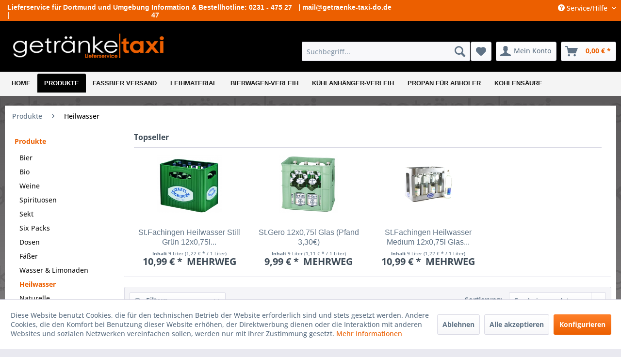

--- FILE ---
content_type: text/html; charset=UTF-8
request_url: https://www.getraenke-taxi-do.de/produkte/heilwasser/
body_size: 12560
content:
<!DOCTYPE html> <html class="no-js" lang="de" itemscope="itemscope" itemtype="http://schema.org/WebPage"> <head> <meta charset="utf-8"> <meta name="author" content="" /> <meta name="robots" content="index,follow" /> <meta name="revisit-after" content="15 days" /> <meta name="google-site-verification" content="nDxDB6oI2NOv1XAP8UG7skUmVKk399i54qRcO1np85M" /> <meta name="keywords" content="" /> <meta name="description" content="" /> <meta property="og:type" content="product.group" /> <meta property="og:site_name" content="Getränke Taxi" /> <meta property="og:title" content="Heilwasser" /> <meta property="og:description" content="" /> <meta name="twitter:card" content="product" /> <meta name="twitter:site" content="Getränke Taxi" /> <meta name="twitter:title" content="Heilwasser" /> <meta name="twitter:description" content="" /> <meta property="og:image" content="https://www.getraenke-taxi-do.de/media/image/6a/18/0b/logo.png" /> <meta name="twitter:image" content="https://www.getraenke-taxi-do.de/media/image/6a/18/0b/logo.png" /> <meta itemprop="copyrightHolder" content="Getränke Taxi" /> <meta itemprop="copyrightYear" content="2014" /> <meta itemprop="isFamilyFriendly" content="True" /> <meta itemprop="image" content="https://www.getraenke-taxi-do.de/media/image/6a/18/0b/logo.png" /> <meta name="viewport" content="width=device-width, initial-scale=1.0, user-scalable=no"> <meta name="mobile-web-app-capable" content="yes"> <meta name="apple-mobile-web-app-title" content="Getränke Taxi"> <meta name="apple-mobile-web-app-capable" content="yes"> <meta name="apple-mobile-web-app-status-bar-style" content="default"> <link rel="apple-touch-icon-precomposed" href="https://www.getraenke-taxi-do.de/media/image/df/7d/63/gt180x180.jpg"> <link rel="shortcut icon" href="https://www.getraenke-taxi-do.de/media/image/19/e8/a6/favicon.jpg"> <meta name="msapplication-navbutton-color" content="#ec5f00" /> <meta name="application-name" content="Getränke Taxi" /> <meta name="msapplication-starturl" content="https://www.getraenke-taxi-do.de/" /> <meta name="msapplication-window" content="width=1024;height=768" /> <meta name="msapplication-TileImage" content="https://www.getraenke-taxi-do.de/media/image/8d/e6/8f/gt150x150.jpg"> <meta name="msapplication-TileColor" content="#ec5f00"> <meta name="theme-color" content="#ec5f00" /> <link rel="canonical" href="https://www.getraenke-taxi-do.de/produkte/heilwasser/"/> <title itemprop="name">Heilwasser | Produkte | Getränke Taxi</title> <link href="/web/cache/1723537793_cc8c9cdd4a8b469ac0e985e5d7a63be8.css" media="all" rel="stylesheet" type="text/css" />  <style type="text/css"> /* open-sans-300 - latin */ @font-face { font-family: 'Open Sans'; font-style: normal; font-weight: 300; src: url('https://www.getraenke-taxi-do.de/googlefonts/open-sans-v29-latin-300.eot'); /* IE9 Compat Modes */ src: local(''), url('https://www.getraenke-taxi-do.de/googlefonts/open-sans-v29-latin-300.eot?#iefix') format('embedded-opentype'), /* IE6-IE8 */ url('https://www.getraenke-taxi-do.de/googlefonts/open-sans-v29-latin-300.woff2') format('woff2'), /* Super Modern Browsers */ url('https://www.getraenke-taxi-do.de/googlefonts/open-sans-v29-latin-300.woff') format('woff'), /* Modern Browsers */ url('https://www.getraenke-taxi-do.de/googlefonts/open-sans-v29-latin-300.ttf') format('truetype'), /* Safari, Android, iOS */ url('https://www.getraenke-taxi-do.de/googlefonts/open-sans-v29-latin-300.svg#OpenSans') format('svg'); /* Legacy iOS */ } /* open-sans-regular - latin */ @font-face { font-family: 'Open Sans'; font-style: normal; font-weight: 400; src: url('https://www.getraenke-taxi-do.de/googlefonts/open-sans-v29-latin-regular.eot'); /* IE9 Compat Modes */ src: local(''), url('https://www.getraenke-taxi-do.de/googlefonts/open-sans-v29-latin-regular.eot?#iefix') format('embedded-opentype'), /* IE6-IE8 */ url('https://www.getraenke-taxi-do.de/googlefonts/open-sans-v29-latin-regular.woff2') format('woff2'), /* Super Modern Browsers */ url('https://www.getraenke-taxi-do.de/googlefonts/open-sans-v29-latin-regular.woff') format('woff'), /* Modern Browsers */ url('https://www.getraenke-taxi-do.de/googlefonts/open-sans-v29-latin-regular.ttf') format('truetype'), /* Safari, Android, iOS */ url('https://www.getraenke-taxi-do.de/googlefonts/open-sans-v29-latin-regular.svg#OpenSans') format('svg'); /* Legacy iOS */ } /* open-sans-500 - latin */ @font-face { font-family: 'Open Sans'; font-style: normal; font-weight: 500; src: url('https://www.getraenke-taxi-do.de/googlefonts/open-sans-v29-latin-500.eot'); /* IE9 Compat Modes */ src: local(''), url('https://www.getraenke-taxi-do.de/googlefonts/open-sans-v29-latin-500.eot?#iefix') format('embedded-opentype'), /* IE6-IE8 */ url('https://www.getraenke-taxi-do.de/googlefonts/open-sans-v29-latin-500.woff2') format('woff2'), /* Super Modern Browsers */ url('https://www.getraenke-taxi-do.de/googlefonts/open-sans-v29-latin-500.woff') format('woff'), /* Modern Browsers */ url('https://www.getraenke-taxi-do.de/googlefonts/open-sans-v29-latin-500.ttf') format('truetype'), /* Safari, Android, iOS */ url('https://www.getraenke-taxi-do.de/googlefonts/open-sans-v29-latin-500.svg#OpenSans') format('svg'); /* Legacy iOS */ } /* open-sans-600 - latin */ @font-face { font-family: 'Open Sans'; font-style: normal; font-weight: 600; src: url('https://www.getraenke-taxi-do.de/googlefonts/open-sans-v29-latin-600.eot'); /* IE9 Compat Modes */ src: local(''), url('https://www.getraenke-taxi-do.de/googlefonts/open-sans-v29-latin-600.eot?#iefix') format('embedded-opentype'), /* IE6-IE8 */ url('https://www.getraenke-taxi-do.de/googlefonts/open-sans-v29-latin-600.woff2') format('woff2'), /* Super Modern Browsers */ url('https://www.getraenke-taxi-do.de/googlefonts/open-sans-v29-latin-600.woff') format('woff'), /* Modern Browsers */ url('https://www.getraenke-taxi-do.de/googlefonts/open-sans-v29-latin-600.ttf') format('truetype'), /* Safari, Android, iOS */ url('https://www.getraenke-taxi-do.de/googlefonts/open-sans-v29-latin-600.svg#OpenSans') format('svg'); /* Legacy iOS */ } /* open-sans-700 - latin */ @font-face { font-family: 'Open Sans'; font-style: normal; font-weight: 700; src: url('https://www.getraenke-taxi-do.de/googlefonts/open-sans-v29-latin-700.eot'); /* IE9 Compat Modes */ src: local(''), url('https://www.getraenke-taxi-do.de/googlefonts/open-sans-v29-latin-700.eot?#iefix') format('embedded-opentype'), /* IE6-IE8 */ url('https://www.getraenke-taxi-do.de/googlefonts/open-sans-v29-latin-700.woff2') format('woff2'), /* Super Modern Browsers */ url('https://www.getraenke-taxi-do.de/googlefonts/open-sans-v29-latin-700.woff') format('woff'), /* Modern Browsers */ url('https://www.getraenke-taxi-do.de/googlefonts/open-sans-v29-latin-700.ttf') format('truetype'), /* Safari, Android, iOS */ url('https://www.getraenke-taxi-do.de/googlefonts/open-sans-v29-latin-700.svg#OpenSans') format('svg'); /* Legacy iOS */ } /* open-sans-800 - latin */ @font-face { font-family: 'Open Sans'; font-style: normal; font-weight: 800; src: url('https://www.getraenke-taxi-do.de/googlefonts/open-sans-v29-latin-800.eot'); /* IE9 Compat Modes */ src: local(''), url('https://www.getraenke-taxi-do.de/googlefonts/open-sans-v29-latin-800.eot?#iefix') format('embedded-opentype'), /* IE6-IE8 */ url('https://www.getraenke-taxi-do.de/googlefonts/open-sans-v29-latin-800.woff2') format('woff2'), /* Super Modern Browsers */ url('https://www.getraenke-taxi-do.de/googlefonts/open-sans-v29-latin-800.woff') format('woff'), /* Modern Browsers */ url('https://www.getraenke-taxi-do.de/googlefonts/open-sans-v29-latin-800.ttf') format('truetype'), /* Safari, Android, iOS */ url('https://www.getraenke-taxi-do.de/googlefonts/open-sans-v29-latin-800.svg#OpenSans') format('svg'); /* Legacy iOS */ } /* open-sans-300italic - latin */ @font-face { font-family: 'Open Sans'; font-style: italic; font-weight: 300; src: url('https://www.getraenke-taxi-do.de/googlefonts/open-sans-v29-latin-300italic.eot'); /* IE9 Compat Modes */ src: local(''), url('https://www.getraenke-taxi-do.de/googlefonts/open-sans-v29-latin-300italic.eot?#iefix') format('embedded-opentype'), /* IE6-IE8 */ url('https://www.getraenke-taxi-do.de/googlefonts/open-sans-v29-latin-300italic.woff2') format('woff2'), /* Super Modern Browsers */ url('https://www.getraenke-taxi-do.de/googlefonts/open-sans-v29-latin-300italic.woff') format('woff'), /* Modern Browsers */ url('https://www.getraenke-taxi-do.de/googlefonts/open-sans-v29-latin-300italic.ttf') format('truetype'), /* Safari, Android, iOS */ url('https://www.getraenke-taxi-do.de/googlefonts/open-sans-v29-latin-300italic.svg#OpenSans') format('svg'); /* Legacy iOS */ } /* open-sans-italic - latin */ @font-face { font-family: 'Open Sans'; font-style: italic; font-weight: 400; src: url('https://www.getraenke-taxi-do.de/googlefonts/open-sans-v29-latin-italic.eot'); /* IE9 Compat Modes */ src: local(''), url('https://www.getraenke-taxi-do.de/googlefonts/open-sans-v29-latin-italic.eot?#iefix') format('embedded-opentype'), /* IE6-IE8 */ url('https://www.getraenke-taxi-do.de/googlefonts/open-sans-v29-latin-italic.woff2') format('woff2'), /* Super Modern Browsers */ url('https://www.getraenke-taxi-do.de/googlefonts/open-sans-v29-latin-italic.woff') format('woff'), /* Modern Browsers */ url('https://www.getraenke-taxi-do.de/googlefonts/open-sans-v29-latin-italic.ttf') format('truetype'), /* Safari, Android, iOS */ url('https://www.getraenke-taxi-do.de/googlefonts/open-sans-v29-latin-italic.svg#OpenSans') format('svg'); /* Legacy iOS */ } /* open-sans-500italic - latin */ @font-face { font-family: 'Open Sans'; font-style: italic; font-weight: 500; src: url('https://www.getraenke-taxi-do.de/googlefonts/open-sans-v29-latin-500italic.eot'); /* IE9 Compat Modes */ src: local(''), url('https://www.getraenke-taxi-do.de/googlefonts/open-sans-v29-latin-500italic.eot?#iefix') format('embedded-opentype'), /* IE6-IE8 */ url('https://www.getraenke-taxi-do.de/googlefonts/open-sans-v29-latin-500italic.woff2') format('woff2'), /* Super Modern Browsers */ url('https://www.getraenke-taxi-do.de/googlefonts/open-sans-v29-latin-500italic.woff') format('woff'), /* Modern Browsers */ url('https://www.getraenke-taxi-do.de/googlefonts/open-sans-v29-latin-500italic.ttf') format('truetype'), /* Safari, Android, iOS */ url('https://www.getraenke-taxi-do.de/googlefonts/open-sans-v29-latin-500italic.svg#OpenSans') format('svg'); /* Legacy iOS */ } /* open-sans-700italic - latin */ @font-face { font-family: 'Open Sans'; font-style: italic; font-weight: 700; src: url('https://www.getraenke-taxi-do.de/googlefonts/open-sans-v29-latin-700italic.eot'); /* IE9 Compat Modes */ src: local(''), url('https://www.getraenke-taxi-do.de/googlefonts/open-sans-v29-latin-700italic.eot?#iefix') format('embedded-opentype'), /* IE6-IE8 */ url('https://www.getraenke-taxi-do.de/googlefonts/open-sans-v29-latin-700italic.woff2') format('woff2'), /* Super Modern Browsers */ url('https://www.getraenke-taxi-do.de/googlefonts/open-sans-v29-latin-700italic.woff') format('woff'), /* Modern Browsers */ url('https://www.getraenke-taxi-do.de/googlefonts/open-sans-v29-latin-700italic.ttf') format('truetype'), /* Safari, Android, iOS */ url('https://www.getraenke-taxi-do.de/googlefonts/open-sans-v29-latin-700italic.svg#OpenSans') format('svg'); /* Legacy iOS */ } /* open-sans-600italic - latin */ @font-face { font-family: 'Open Sans'; font-style: italic; font-weight: 600; src: url('https://www.getraenke-taxi-do.de/googlefonts/open-sans-v29-latin-600italic.eot'); /* IE9 Compat Modes */ src: local(''), url('https://www.getraenke-taxi-do.de/googlefonts/open-sans-v29-latin-600italic.eot?#iefix') format('embedded-opentype'), /* IE6-IE8 */ url('https://www.getraenke-taxi-do.de/googlefonts/open-sans-v29-latin-600italic.woff2') format('woff2'), /* Super Modern Browsers */ url('https://www.getraenke-taxi-do.de/googlefonts/open-sans-v29-latin-600italic.woff') format('woff'), /* Modern Browsers */ url('https://www.getraenke-taxi-do.de/googlefonts/open-sans-v29-latin-600italic.ttf') format('truetype'), /* Safari, Android, iOS */ url('https://www.getraenke-taxi-do.de/googlefonts/open-sans-v29-latin-600italic.svg#OpenSans') format('svg'); /* Legacy iOS */ } /* open-sans-800italic - latin */ @font-face { font-family: 'Open Sans'; font-style: italic; font-weight: 800; src: url('https://www.getraenke-taxi-do.de/googlefonts/open-sans-v29-latin-800italic.eot'); /* IE9 Compat Modes */ src: local(''), url('https://www.getraenke-taxi-do.de/googlefonts/open-sans-v29-latin-800italic.eot?#iefix') format('embedded-opentype'), /* IE6-IE8 */ url('https://www.getraenke-taxi-do.de/googlefonts/open-sans-v29-latin-800italic.woff2') format('woff2'), /* Super Modern Browsers */ url('https://www.getraenke-taxi-do.de/googlefonts/open-sans-v29-latin-800italic.woff') format('woff'), /* Modern Browsers */ url('https://www.getraenke-taxi-do.de/googlefonts/open-sans-v29-latin-800italic.ttf') format('truetype'), /* Safari, Android, iOS */ url('https://www.getraenke-taxi-do.de/googlefonts/open-sans-v29-latin-800italic.svg#OpenSans') format('svg'); /* Legacy iOS */ } </style> <link href="/themes/Frontend/GT/frontend/personal/css/custom.css" media="all" rel="stylesheet" type="text/css" /> </head> <body class=" is--ctl-listing is--act-index" > <div class="page-wrap"> <noscript class="noscript-main"> <div class="alert is--warning"> <div class="alert--icon"> <i class="icon--element icon--warning"></i> </div> <div class="alert--content"> Um Getr&#xE4;nke&#x20;Taxi in vollem Umfang nutzen zu k&ouml;nnen, empfehlen wir Ihnen Javascript in Ihrem Browser zu aktiveren. </div> </div> </noscript> <header class="header-main"> <div class="top-bar"> <div class="container block-group"> <div class="myheadline-one">Lieferservice für Dortmund und Umgebung |</div> <div class="myheadline-two">Information &amp; Bestellhotline: 0231 - 475 27 47</div> <div class="myheadline-three">| mail@getraenke-taxi-do.de</div> <div class="myheadline-four"></div> <nav class="top-bar--navigation block" role="menubar">   <div class="navigation--entry entry--compare is--hidden" role="menuitem" aria-haspopup="true" data-drop-down-menu="true">   </div> <div class="navigation--entry entry--service has--drop-down" role="menuitem" aria-haspopup="true" data-drop-down-menu="true"> <i class="icon--service"></i> Service/Hilfe <ul class="service--list is--rounded" role="menu"> <li class="service--entry" role="menuitem"> <a class="service--link" href="javascript:openCookieConsentManager()" title="Cookie-Einstellungen" > Cookie-Einstellungen </a> </li> <li class="service--entry" role="menuitem"> <a class="service--link" href="https://www.getraenke-taxi-do.de/ueber-uns" title="Über uns" > Über uns </a> </li> <li class="service--entry" role="menuitem"> <a class="service--link" href="https://www.getraenke-taxi-do.de/kontaktformular" title="Kontakt" target="_self"> Kontakt </a> </li> <li class="service--entry" role="menuitem"> <a class="service--link" href="https://www.getraenke-taxi-do.de/lieferung-zahlung" title="Lieferung &amp; Zahlung" > Lieferung & Zahlung </a> </li> <li class="service--entry" role="menuitem"> <a class="service--link" href="https://www.getraenke-taxi-do.de/widerrufsbelehrung" title="Widerrufsbelehrung" > Widerrufsbelehrung </a> </li> <li class="service--entry" role="menuitem"> <a class="service--link" href="https://www.getraenke-taxi-do.de/datenschutz" title="Datenschutz" > Datenschutz </a> </li> <li class="service--entry" role="menuitem"> <a class="service--link" href="https://www.getraenke-taxi-do.de/agb" title="AGB" > AGB </a> </li> <li class="service--entry" role="menuitem"> <a class="service--link" href="https://www.getraenke-taxi-do.de/impressum" title="Impressum" > Impressum </a> </li> </ul> </div> </nav> </div> </div> <div class="container header--navigation"> <div class="logo-main block-group" role="banner"> <div class="logo--shop block"> <a class="logo--link" href="https://www.getraenke-taxi-do.de/" title="Getränke Taxi - zur Startseite wechseln"> <picture> <source srcset="https://www.getraenke-taxi-do.de/media/image/6a/18/0b/logo.png" media="(min-width: 78.75em)"> <source srcset="https://www.getraenke-taxi-do.de/media/image/6a/18/0b/logo.png" media="(min-width: 64em)"> <source srcset="https://www.getraenke-taxi-do.de/media/image/6a/18/0b/logo.png" media="(min-width: 48em)"> <img srcset="https://www.getraenke-taxi-do.de/media/image/6a/18/0b/logo.png" alt="Getränke Taxi - zur Startseite wechseln" /> </picture> </a> </div> </div> <div class="logos--parts block"> <img src="https://www.getraenke-taxi-do.de/themes/Frontend/GT/frontend/personal/images/logoparts.png" class="logopartsimg" /> </div> <nav class="shop--navigation block-group"> <ul class="navigation--list block-group" role="menubar"> <li class="navigation--entry entry--menu-left" role="menuitem"> <a class="entry--link entry--trigger btn is--icon-left" href="#offcanvas--left" data-offcanvas="true" data-offCanvasSelector=".sidebar-main" aria-label="Menü"> <i class="icon--menu"></i> Menü </a> </li> <li class="navigation--entry entry--search" role="menuitem" data-search="true" aria-haspopup="true" data-minLength="3"> <a class="btn entry--link entry--trigger" href="#show-hide--search" title="Suche anzeigen / schließen" aria-label="Suche anzeigen / schließen"> <i class="icon--search"></i> <span class="search--display">Suchen</span> </a> <form action="/search" method="get" class="main-search--form"> <input type="search" name="sSearch" aria-label="Suchbegriff..." class="main-search--field" autocomplete="off" autocapitalize="off" placeholder="Suchbegriff..." maxlength="30" /> <button type="submit" class="main-search--button" aria-label="Suchen"> <i class="icon--search"></i> <span class="main-search--text">Suchen</span> </button> <div class="form--ajax-loader">&nbsp;</div> </form> <div class="main-search--results"></div> </li>  <li class="navigation--entry entry--notepad" role="menuitem"> <a href="https://www.getraenke-taxi-do.de/note" title="Merkzettel" aria-label="Merkzettel" class="btn"> <i class="icon--heart"></i> </a> </li> <li class="navigation--entry entry--account" role="menuitem" data-offcanvas="true" data-offCanvasSelector=".account--dropdown-navigation"> <a href="https://www.getraenke-taxi-do.de/account" title="Mein Konto" aria-label="Mein Konto" class="btn is--icon-left entry--link account--link"> <i class="icon--account"></i> <span class="account--display"> Mein Konto </span> </a> </li> <li class="navigation--entry entry--cart" role="menuitem"> <a class="btn is--icon-left cart--link" href="https://www.getraenke-taxi-do.de/checkout/cart" title="Warenkorb" aria-label="Warenkorb"> <span class="cart--display"> Warenkorb </span> <span class="badge is--primary is--minimal cart--quantity is--hidden">0</span> <i class="icon--basket"></i> <span class="cart--amount"> 0,00&nbsp;&euro; * </span> </a> <div class="ajax-loader">&nbsp;</div> </li>  </ul> </nav> <div class="container--ajax-cart" data-collapse-cart="true" data-displayMode="offcanvas"></div> </div> </header> <nav class="navigation-main"> <div class="container" data-menu-scroller="true" data-listSelector=".navigation--list.container" data-viewPortSelector=".navigation--list-wrapper"> <div class="navigation--list-wrapper"> <ul class="navigation--list container" role="menubar" itemscope="itemscope" itemtype="http://schema.org/SiteNavigationElement"> <li class="navigation--entry is--home" role="menuitem"><a class="navigation--link is--first" href="https://www.getraenke-taxi-do.de/" title="Home" aria-label="Home" itemprop="url"><span itemprop="name">Home</span></a></li><li class="navigation--entry is--active" role="menuitem"><a class="navigation--link is--active" href="https://www.getraenke-taxi-do.de/produkte/" title="Produkte" aria-label="Produkte" itemprop="url"><span itemprop="name">Produkte</span></a></li><li class="navigation--entry" role="menuitem"><a class="navigation--link" href="https://www.getraenke-taxi-do.de/fassbier-versand/" title="Fassbier Versand" aria-label="Fassbier Versand" itemprop="url"><span itemprop="name">Fassbier Versand</span></a></li><li class="navigation--entry" role="menuitem"><a class="navigation--link" href="https://www.getraenke-taxi-do.de/custom/index/sCustom/52" title="Leihmaterial" aria-label="Leihmaterial" itemprop="url"><span itemprop="name">Leihmaterial</span></a></li><li class="navigation--entry" role="menuitem"><a class="navigation--link" href="https://www.getraenke-taxi-do.de/custom/index/sCustom/54" title="Bierwagen-Verleih" aria-label="Bierwagen-Verleih" itemprop="url"><span itemprop="name">Bierwagen-Verleih</span></a></li><li class="navigation--entry" role="menuitem"><a class="navigation--link" href="https://www.getraenke-taxi-do.de/custom/index/sCustom/61" title="Kühlanhänger-Verleih" aria-label="Kühlanhänger-Verleih" itemprop="url"><span itemprop="name">Kühlanhänger-Verleih</span></a></li><li class="navigation--entry" role="menuitem"><a class="navigation--link" href="https://www.getraenke-taxi-do.de/propan-fuer-abholer/" title="Propan für Abholer" aria-label="Propan für Abholer" itemprop="url"><span itemprop="name">Propan für Abholer</span></a></li><li class="navigation--entry" role="menuitem"><a class="navigation--link" href="https://www.getraenke-taxi-do.de/kohlensaeure/" title="Kohlensäure" aria-label="Kohlensäure" itemprop="url"><span itemprop="name">Kohlensäure</span></a></li> </ul> </div> <div class="advanced-menu" data-advanced-menu="true" data-hoverDelay=""> <div class="menu--container"> <div class="button-container"> <a href="https://www.getraenke-taxi-do.de/produkte/" class="button--category" aria-label="Zur Kategorie Produkte" title="Zur Kategorie Produkte"> <i class="icon--arrow-right"></i> Zur Kategorie Produkte </a> <span class="button--close"> <i class="icon--cross"></i> </span> </div> <div class="content--wrapper has--content"> <ul class="menu--list menu--level-0 columns--4" style="width: 100%;"> <li class="menu--list-item item--level-0" style="width: 100%"> <a href="https://www.getraenke-taxi-do.de/produkte/bier/" class="menu--list-item-link" aria-label="Bier" title="Bier">Bier</a> </li> <li class="menu--list-item item--level-0" style="width: 100%"> <a href="https://www.getraenke-taxi-do.de/produkte/bio/" class="menu--list-item-link" aria-label="Bio" title="Bio">Bio</a> </li> <li class="menu--list-item item--level-0" style="width: 100%"> <a href="https://www.getraenke-taxi-do.de/produkte/weine/" class="menu--list-item-link" aria-label="Weine" title="Weine">Weine</a> </li> <li class="menu--list-item item--level-0" style="width: 100%"> <a href="https://www.getraenke-taxi-do.de/produkte/spirituosen/" class="menu--list-item-link" aria-label="Spirituosen" title="Spirituosen">Spirituosen</a> </li> <li class="menu--list-item item--level-0" style="width: 100%"> <a href="https://www.getraenke-taxi-do.de/produkte/sekt/" class="menu--list-item-link" aria-label="Sekt" title="Sekt">Sekt</a> </li> <li class="menu--list-item item--level-0" style="width: 100%"> <a href="https://www.getraenke-taxi-do.de/produkte/six-packs/" class="menu--list-item-link" aria-label="Six Packs" title="Six Packs">Six Packs</a> </li> <li class="menu--list-item item--level-0" style="width: 100%"> <a href="https://www.getraenke-taxi-do.de/produkte/dosen/" class="menu--list-item-link" aria-label="Dosen" title="Dosen">Dosen</a> </li> <li class="menu--list-item item--level-0" style="width: 100%"> <a href="https://www.getraenke-taxi-do.de/produkte/faesser/" class="menu--list-item-link" aria-label="Fäßer" title="Fäßer">Fäßer</a> </li> <li class="menu--list-item item--level-0" style="width: 100%"> <a href="https://www.getraenke-taxi-do.de/produkte/wasser-limonaden/" class="menu--list-item-link" aria-label="Wasser &amp; Limonaden" title="Wasser &amp; Limonaden">Wasser & Limonaden</a> </li> <li class="menu--list-item item--level-0" style="width: 100%"> <a href="https://www.getraenke-taxi-do.de/produkte/heilwasser/" class="menu--list-item-link" aria-label="Heilwasser" title="Heilwasser">Heilwasser</a> </li> <li class="menu--list-item item--level-0" style="width: 100%"> <a href="https://www.getraenke-taxi-do.de/produkte/naturelle/" class="menu--list-item-link" aria-label="Naturelle" title="Naturelle">Naturelle</a> </li> <li class="menu--list-item item--level-0" style="width: 100%"> <a href="https://www.getraenke-taxi-do.de/produkte/cola-produkte/" class="menu--list-item-link" aria-label="Cola Produkte" title="Cola Produkte">Cola Produkte</a> </li> <li class="menu--list-item item--level-0" style="width: 100%"> <a href="https://www.getraenke-taxi-do.de/produkte/saefte/" class="menu--list-item-link" aria-label="Säfte" title="Säfte">Säfte</a> </li> <li class="menu--list-item item--level-0" style="width: 100%"> <a href="https://www.getraenke-taxi-do.de/produkte/haushaltswaren/" class="menu--list-item-link" aria-label="Haushaltswaren" title="Haushaltswaren">Haushaltswaren</a> </li> <li class="menu--list-item item--level-0" style="width: 100%"> <a href="https://www.getraenke-taxi-do.de/produkte/grillzubehoer/" class="menu--list-item-link" aria-label="Grillzubehör" title="Grillzubehör">Grillzubehör</a> </li> <li class="menu--list-item item--level-0" style="width: 100%"> <a href="https://www.getraenke-taxi-do.de/produkte/buerobedarf/" class="menu--list-item-link" aria-label="Bürobedarf" title="Bürobedarf">Bürobedarf</a> </li> <li class="menu--list-item item--level-0" style="width: 100%"> <a href="https://www.getraenke-taxi-do.de/produkte/leih-kaufprodukte/" class="menu--list-item-link" aria-label="Leih- / Kaufprodukte" title="Leih- / Kaufprodukte">Leih- / Kaufprodukte</a> </li> </ul> </div> </div> <div class="menu--container"> <div class="button-container"> <a href="https://www.getraenke-taxi-do.de/fassbier-versand/" class="button--category" aria-label="Zur Kategorie Fassbier Versand" title="Zur Kategorie Fassbier Versand"> <i class="icon--arrow-right"></i> Zur Kategorie Fassbier Versand </a> <span class="button--close"> <i class="icon--cross"></i> </span> </div> </div> <div class="menu--container"> <div class="button-container"> <a href="https://www.getraenke-taxi-do.de/custom/index/sCustom/52" class="button--category" aria-label="Zur Kategorie Leihmaterial" title="Zur Kategorie Leihmaterial"> <i class="icon--arrow-right"></i> Zur Kategorie Leihmaterial </a> <span class="button--close"> <i class="icon--cross"></i> </span> </div> </div> <div class="menu--container"> <div class="button-container"> <a href="https://www.getraenke-taxi-do.de/custom/index/sCustom/54" class="button--category" aria-label="Zur Kategorie Bierwagen-Verleih" title="Zur Kategorie Bierwagen-Verleih"> <i class="icon--arrow-right"></i> Zur Kategorie Bierwagen-Verleih </a> <span class="button--close"> <i class="icon--cross"></i> </span> </div> </div> <div class="menu--container"> <div class="button-container"> <a href="https://www.getraenke-taxi-do.de/custom/index/sCustom/61" class="button--category" aria-label="Zur Kategorie Kühlanhänger-Verleih" title="Zur Kategorie Kühlanhänger-Verleih"> <i class="icon--arrow-right"></i> Zur Kategorie Kühlanhänger-Verleih </a> <span class="button--close"> <i class="icon--cross"></i> </span> </div> </div> <div class="menu--container"> <div class="button-container"> <a href="https://www.getraenke-taxi-do.de/propan-fuer-abholer/" class="button--category" aria-label="Zur Kategorie Propan für Abholer" title="Zur Kategorie Propan für Abholer"> <i class="icon--arrow-right"></i> Zur Kategorie Propan für Abholer </a> <span class="button--close"> <i class="icon--cross"></i> </span> </div> <div class="content--wrapper has--teaser"> <div class="menu--teaser" style="width: 100%;"> <div class="teaser--text"> Propan für Abholer <a class="teaser--text-link" href="https://www.getraenke-taxi-do.de/propan-fuer-abholer/" aria-label="mehr erfahren" title="mehr erfahren"> mehr erfahren </a> </div> </div> </div> </div> <div class="menu--container"> <div class="button-container"> <a href="https://www.getraenke-taxi-do.de/kohlensaeure/" class="button--category" aria-label="Zur Kategorie Kohlensäure" title="Zur Kategorie Kohlensäure"> <i class="icon--arrow-right"></i> Zur Kategorie Kohlensäure </a> <span class="button--close"> <i class="icon--cross"></i> </span> </div> <div class="content--wrapper has--content"> <ul class="menu--list menu--level-0 columns--4" style="width: 100%;"> <li class="menu--list-item item--level-0" style="width: 100%"> <a href="https://www.getraenke-taxi-do.de/kohlensaeure/kauf/" class="menu--list-item-link" aria-label="Kauf" title="Kauf">Kauf</a> </li> <li class="menu--list-item item--level-0" style="width: 100%"> <a href="https://www.getraenke-taxi-do.de/kohlensaeure/fuellung-mit-versand/" class="menu--list-item-link" aria-label="Füllung mit Versand" title="Füllung mit Versand">Füllung mit Versand</a> </li> <li class="menu--list-item item--level-0" style="width: 100%"> <a href="https://www.getraenke-taxi-do.de/custom/index/sCustom/60" class="menu--list-item-link" aria-label="Füllung bei uns" title="Füllung bei uns">Füllung bei uns</a> </li> </ul> </div> </div> </div> </div> </nav> <section class=" content-main container block-group"> <nav class="content--breadcrumb block"> <ul class="breadcrumb--list" role="menu" itemscope itemtype="http://schema.org/BreadcrumbList"> <li role="menuitem" class="breadcrumb--entry" itemprop="itemListElement" itemscope itemtype="http://schema.org/ListItem"> <a class="breadcrumb--link" href="https://www.getraenke-taxi-do.de/produkte/" title="Produkte" itemprop="item"> <link itemprop="url" href="https://www.getraenke-taxi-do.de/produkte/" /> <span class="breadcrumb--title" itemprop="name">Produkte</span> </a> <meta itemprop="position" content="0" /> </li> <li role="none" class="breadcrumb--separator"> <i class="icon--arrow-right"></i> </li> <li role="menuitem" class="breadcrumb--entry is--active" itemprop="itemListElement" itemscope itemtype="http://schema.org/ListItem"> <a class="breadcrumb--link" href="https://www.getraenke-taxi-do.de/produkte/heilwasser/" title="Heilwasser" itemprop="item"> <link itemprop="url" href="https://www.getraenke-taxi-do.de/produkte/heilwasser/" /> <span class="breadcrumb--title" itemprop="name">Heilwasser</span> </a> <meta itemprop="position" content="1" /> </li> </ul> </nav> <div class="content-main--inner"> <div id='cookie-consent' class='off-canvas is--left' data-cookie-consent-manager='true'> <div class='cookie-consent--header cookie-consent--close'> Cookie-Einstellungen <i class="icon--arrow-right"></i> </div> <div class='cookie-consent--description'> Diese Website benutzt Cookies, die für den technischen Betrieb der Website erforderlich sind und stets gesetzt werden. Andere Cookies, die den Komfort bei Benutzung dieser Website erhöhen, der Direktwerbung dienen oder die Interaktion mit anderen Websites und sozialen Netzwerken vereinfachen sollen, werden nur mit Ihrer Zustimmung gesetzt. </div> <div class='cookie-consent--configuration'> <div class='cookie-consent--configuration-header'> <div class='cookie-consent--configuration-header-text'>Konfiguration</div> </div> <div class='cookie-consent--configuration-main'> <div class='cookie-consent--group'> <input type="hidden" class="cookie-consent--group-name" value="technical" /> <label class="cookie-consent--group-state cookie-consent--state-input cookie-consent--required"> <input type="checkbox" name="technical-state" class="cookie-consent--group-state-input" disabled="disabled" checked="checked"/> <span class="cookie-consent--state-input-element"></span> </label> <div class='cookie-consent--group-title' data-collapse-panel='true' data-contentSiblingSelector=".cookie-consent--group-container"> <div class="cookie-consent--group-title-label cookie-consent--state-label"> Technisch erforderlich </div> <span class="cookie-consent--group-arrow is-icon--right"> <i class="icon--arrow-right"></i> </span> </div> <div class='cookie-consent--group-container'> <div class='cookie-consent--group-description'> Diese Cookies sind für die Grundfunktionen des Shops notwendig. </div> <div class='cookie-consent--cookies-container'> <div class='cookie-consent--cookie'> <input type="hidden" class="cookie-consent--cookie-name" value="cookieDeclined" /> <label class="cookie-consent--cookie-state cookie-consent--state-input cookie-consent--required"> <input type="checkbox" name="cookieDeclined-state" class="cookie-consent--cookie-state-input" disabled="disabled" checked="checked" /> <span class="cookie-consent--state-input-element"></span> </label> <div class='cookie--label cookie-consent--state-label'> Alle Cookies ablehnen </div> </div> <div class='cookie-consent--cookie'> <input type="hidden" class="cookie-consent--cookie-name" value="allowCookie" /> <label class="cookie-consent--cookie-state cookie-consent--state-input cookie-consent--required"> <input type="checkbox" name="allowCookie-state" class="cookie-consent--cookie-state-input" disabled="disabled" checked="checked" /> <span class="cookie-consent--state-input-element"></span> </label> <div class='cookie--label cookie-consent--state-label'> Alle Cookies annehmen </div> </div> <div class='cookie-consent--cookie'> <input type="hidden" class="cookie-consent--cookie-name" value="shop" /> <label class="cookie-consent--cookie-state cookie-consent--state-input cookie-consent--required"> <input type="checkbox" name="shop-state" class="cookie-consent--cookie-state-input" disabled="disabled" checked="checked" /> <span class="cookie-consent--state-input-element"></span> </label> <div class='cookie--label cookie-consent--state-label'> Ausgewählter Shop </div> </div> <div class='cookie-consent--cookie'> <input type="hidden" class="cookie-consent--cookie-name" value="csrf_token" /> <label class="cookie-consent--cookie-state cookie-consent--state-input cookie-consent--required"> <input type="checkbox" name="csrf_token-state" class="cookie-consent--cookie-state-input" disabled="disabled" checked="checked" /> <span class="cookie-consent--state-input-element"></span> </label> <div class='cookie--label cookie-consent--state-label'> CSRF-Token </div> </div> <div class='cookie-consent--cookie'> <input type="hidden" class="cookie-consent--cookie-name" value="cookiePreferences" /> <label class="cookie-consent--cookie-state cookie-consent--state-input cookie-consent--required"> <input type="checkbox" name="cookiePreferences-state" class="cookie-consent--cookie-state-input" disabled="disabled" checked="checked" /> <span class="cookie-consent--state-input-element"></span> </label> <div class='cookie--label cookie-consent--state-label'> Cookie-Einstellungen </div> </div> <div class='cookie-consent--cookie'> <input type="hidden" class="cookie-consent--cookie-name" value="x-cache-context-hash" /> <label class="cookie-consent--cookie-state cookie-consent--state-input cookie-consent--required"> <input type="checkbox" name="x-cache-context-hash-state" class="cookie-consent--cookie-state-input" disabled="disabled" checked="checked" /> <span class="cookie-consent--state-input-element"></span> </label> <div class='cookie--label cookie-consent--state-label'> Individuelle Preise </div> </div> <div class='cookie-consent--cookie'> <input type="hidden" class="cookie-consent--cookie-name" value="nocache" /> <label class="cookie-consent--cookie-state cookie-consent--state-input cookie-consent--required"> <input type="checkbox" name="nocache-state" class="cookie-consent--cookie-state-input" disabled="disabled" checked="checked" /> <span class="cookie-consent--state-input-element"></span> </label> <div class='cookie--label cookie-consent--state-label'> Kundenspezifisches Caching </div> </div> <div class='cookie-consent--cookie'> <input type="hidden" class="cookie-consent--cookie-name" value="session" /> <label class="cookie-consent--cookie-state cookie-consent--state-input cookie-consent--required"> <input type="checkbox" name="session-state" class="cookie-consent--cookie-state-input" disabled="disabled" checked="checked" /> <span class="cookie-consent--state-input-element"></span> </label> <div class='cookie--label cookie-consent--state-label'> Session </div> </div> <div class='cookie-consent--cookie'> <input type="hidden" class="cookie-consent--cookie-name" value="currency" /> <label class="cookie-consent--cookie-state cookie-consent--state-input cookie-consent--required"> <input type="checkbox" name="currency-state" class="cookie-consent--cookie-state-input" disabled="disabled" checked="checked" /> <span class="cookie-consent--state-input-element"></span> </label> <div class='cookie--label cookie-consent--state-label'> Währungswechsel </div> </div> </div> </div> </div> <div class='cookie-consent--group'> <input type="hidden" class="cookie-consent--group-name" value="comfort" /> <label class="cookie-consent--group-state cookie-consent--state-input"> <input type="checkbox" name="comfort-state" class="cookie-consent--group-state-input"/> <span class="cookie-consent--state-input-element"></span> </label> <div class='cookie-consent--group-title' data-collapse-panel='true' data-contentSiblingSelector=".cookie-consent--group-container"> <div class="cookie-consent--group-title-label cookie-consent--state-label"> Komfortfunktionen </div> <span class="cookie-consent--group-arrow is-icon--right"> <i class="icon--arrow-right"></i> </span> </div> <div class='cookie-consent--group-container'> <div class='cookie-consent--group-description'> Diese Cookies werden genutzt um das Einkaufserlebnis noch ansprechender zu gestalten, beispielsweise für die Wiedererkennung des Besuchers. </div> <div class='cookie-consent--cookies-container'> <div class='cookie-consent--cookie'> <input type="hidden" class="cookie-consent--cookie-name" value="slt" /> <label class="cookie-consent--cookie-state cookie-consent--state-input"> <input type="checkbox" name="slt-state" class="cookie-consent--cookie-state-input" /> <span class="cookie-consent--state-input-element"></span> </label> <div class='cookie--label cookie-consent--state-label'> Kunden-Wiedererkennung </div> </div> <div class='cookie-consent--cookie'> <input type="hidden" class="cookie-consent--cookie-name" value="sUniqueID" /> <label class="cookie-consent--cookie-state cookie-consent--state-input"> <input type="checkbox" name="sUniqueID-state" class="cookie-consent--cookie-state-input" /> <span class="cookie-consent--state-input-element"></span> </label> <div class='cookie--label cookie-consent--state-label'> Merkzettel </div> </div> </div> </div> </div> <div class='cookie-consent--group'> <input type="hidden" class="cookie-consent--group-name" value="statistics" /> <label class="cookie-consent--group-state cookie-consent--state-input"> <input type="checkbox" name="statistics-state" class="cookie-consent--group-state-input"/> <span class="cookie-consent--state-input-element"></span> </label> <div class='cookie-consent--group-title' data-collapse-panel='true' data-contentSiblingSelector=".cookie-consent--group-container"> <div class="cookie-consent--group-title-label cookie-consent--state-label"> Statistik & Tracking </div> <span class="cookie-consent--group-arrow is-icon--right"> <i class="icon--arrow-right"></i> </span> </div> <div class='cookie-consent--group-container'> <div class='cookie-consent--cookies-container'> <div class='cookie-consent--cookie'> <input type="hidden" class="cookie-consent--cookie-name" value="x-ua-device" /> <label class="cookie-consent--cookie-state cookie-consent--state-input"> <input type="checkbox" name="x-ua-device-state" class="cookie-consent--cookie-state-input" /> <span class="cookie-consent--state-input-element"></span> </label> <div class='cookie--label cookie-consent--state-label'> Endgeräteerkennung </div> </div> <div class='cookie-consent--cookie'> <input type="hidden" class="cookie-consent--cookie-name" value="partner" /> <label class="cookie-consent--cookie-state cookie-consent--state-input"> <input type="checkbox" name="partner-state" class="cookie-consent--cookie-state-input" /> <span class="cookie-consent--state-input-element"></span> </label> <div class='cookie--label cookie-consent--state-label'> Partnerprogramm </div> </div> </div> </div> </div> </div> </div> <div class="cookie-consent--save"> <input class="cookie-consent--save-button btn is--primary" type="button" value="Einstellungen speichern" /> </div> </div> <aside class="sidebar-main off-canvas"> <div class="navigation--smartphone"> <ul class="navigation--list "> <li class="navigation--entry entry--close-off-canvas"> <a href="#close-categories-menu" title="Menü schließen" class="navigation--link"> Menü schließen <i class="icon--arrow-right"></i> </a> </li> </ul> <div class="mobile--switches">   </div> </div> <div class="sidebar--categories-wrapper" data-subcategory-nav="true" data-mainCategoryId="3" data-categoryId="15" data-fetchUrl="/widgets/listing/getCategory/categoryId/15"> <div class="categories--headline navigation--headline"> Kategorien </div> <div class="sidebar--categories-navigation"> <ul class="sidebar--navigation categories--navigation navigation--list is--drop-down is--level0 is--rounded" role="menu"> <li class="navigation--entry is--active has--sub-categories has--sub-children" role="menuitem"> <a class="navigation--link is--active has--sub-categories link--go-forward" href="https://www.getraenke-taxi-do.de/produkte/" data-categoryId="5" data-fetchUrl="/widgets/listing/getCategory/categoryId/5" title="Produkte" > Produkte <span class="is--icon-right"> <i class="icon--arrow-right"></i> </span> </a> <ul class="sidebar--navigation categories--navigation navigation--list is--level1 is--rounded" role="menu"> <li class="navigation--entry" role="menuitem"> <a class="navigation--link" href="https://www.getraenke-taxi-do.de/produkte/bier/" data-categoryId="13" data-fetchUrl="/widgets/listing/getCategory/categoryId/13" title="Bier" > Bier </a> </li> <li class="navigation--entry" role="menuitem"> <a class="navigation--link" href="https://www.getraenke-taxi-do.de/produkte/bio/" data-categoryId="41" data-fetchUrl="/widgets/listing/getCategory/categoryId/41" title="Bio" > Bio </a> </li> <li class="navigation--entry" role="menuitem"> <a class="navigation--link" href="https://www.getraenke-taxi-do.de/produkte/weine/" data-categoryId="40" data-fetchUrl="/widgets/listing/getCategory/categoryId/40" title="Weine" > Weine </a> </li> <li class="navigation--entry" role="menuitem"> <a class="navigation--link" href="https://www.getraenke-taxi-do.de/produkte/spirituosen/" data-categoryId="21" data-fetchUrl="/widgets/listing/getCategory/categoryId/21" title="Spirituosen" > Spirituosen </a> </li> <li class="navigation--entry" role="menuitem"> <a class="navigation--link" href="https://www.getraenke-taxi-do.de/produkte/sekt/" data-categoryId="36" data-fetchUrl="/widgets/listing/getCategory/categoryId/36" title="Sekt" > Sekt </a> </li> <li class="navigation--entry" role="menuitem"> <a class="navigation--link" href="https://www.getraenke-taxi-do.de/produkte/six-packs/" data-categoryId="22" data-fetchUrl="/widgets/listing/getCategory/categoryId/22" title="Six Packs" > Six Packs </a> </li> <li class="navigation--entry" role="menuitem"> <a class="navigation--link" href="https://www.getraenke-taxi-do.de/produkte/dosen/" data-categoryId="37" data-fetchUrl="/widgets/listing/getCategory/categoryId/37" title="Dosen" > Dosen </a> </li> <li class="navigation--entry" role="menuitem"> <a class="navigation--link" href="https://www.getraenke-taxi-do.de/produkte/faesser/" data-categoryId="20" data-fetchUrl="/widgets/listing/getCategory/categoryId/20" title="Fäßer" > Fäßer </a> </li> <li class="navigation--entry" role="menuitem"> <a class="navigation--link" href="https://www.getraenke-taxi-do.de/produkte/wasser-limonaden/" data-categoryId="14" data-fetchUrl="/widgets/listing/getCategory/categoryId/14" title="Wasser &amp; Limonaden" > Wasser & Limonaden </a> </li> <li class="navigation--entry is--active" role="menuitem"> <a class="navigation--link is--active" href="https://www.getraenke-taxi-do.de/produkte/heilwasser/" data-categoryId="15" data-fetchUrl="/widgets/listing/getCategory/categoryId/15" title="Heilwasser" > Heilwasser </a> </li> <li class="navigation--entry" role="menuitem"> <a class="navigation--link" href="https://www.getraenke-taxi-do.de/produkte/naturelle/" data-categoryId="16" data-fetchUrl="/widgets/listing/getCategory/categoryId/16" title="Naturelle" > Naturelle </a> </li> <li class="navigation--entry" role="menuitem"> <a class="navigation--link" href="https://www.getraenke-taxi-do.de/produkte/cola-produkte/" data-categoryId="17" data-fetchUrl="/widgets/listing/getCategory/categoryId/17" title="Cola Produkte" > Cola Produkte </a> </li> <li class="navigation--entry" role="menuitem"> <a class="navigation--link" href="https://www.getraenke-taxi-do.de/produkte/saefte/" data-categoryId="18" data-fetchUrl="/widgets/listing/getCategory/categoryId/18" title="Säfte" > Säfte </a> </li> <li class="navigation--entry" role="menuitem"> <a class="navigation--link" href="https://www.getraenke-taxi-do.de/produkte/haushaltswaren/" data-categoryId="19" data-fetchUrl="/widgets/listing/getCategory/categoryId/19" title="Haushaltswaren" > Haushaltswaren </a> </li> <li class="navigation--entry" role="menuitem"> <a class="navigation--link" href="https://www.getraenke-taxi-do.de/produkte/grillzubehoer/" data-categoryId="39" data-fetchUrl="/widgets/listing/getCategory/categoryId/39" title="Grillzubehör" > Grillzubehör </a> </li> <li class="navigation--entry" role="menuitem"> <a class="navigation--link" href="https://www.getraenke-taxi-do.de/produkte/buerobedarf/" data-categoryId="24" data-fetchUrl="/widgets/listing/getCategory/categoryId/24" title="Bürobedarf" > Bürobedarf </a> </li> <li class="navigation--entry" role="menuitem"> <a class="navigation--link" href="https://www.getraenke-taxi-do.de/produkte/leih-kaufprodukte/" data-categoryId="23" data-fetchUrl="/widgets/listing/getCategory/categoryId/23" title="Leih- / Kaufprodukte" > Leih- / Kaufprodukte </a> </li> </ul> </li> <li class="navigation--entry" role="menuitem"> <a class="navigation--link" href="https://www.getraenke-taxi-do.de/fassbier-versand/" data-categoryId="48" data-fetchUrl="/widgets/listing/getCategory/categoryId/48" title="Fassbier Versand" > Fassbier Versand </a> </li> <li class="navigation--entry" role="menuitem"> <a class="navigation--link" href="https://www.getraenke-taxi-do.de/custom/index/sCustom/44" data-categoryId="6" data-fetchUrl="/widgets/listing/getCategory/categoryId/6" title="Lieferservice" > Lieferservice </a> </li> <li class="navigation--entry" role="menuitem"> <a class="navigation--link" href="https://www.getraenke-taxi-do.de/custom/index/sCustom/56" data-categoryId="8" data-fetchUrl="/widgets/listing/getCategory/categoryId/8" title="Partyservice" > Partyservice </a> </li> <li class="navigation--entry nodisplay" role="menuitem"> <a class="navigation--link" href="https://www.getraenke-taxi-do.de/custom/index/sCustom/52" data-categoryId="11" data-fetchUrl="/widgets/listing/getCategory/categoryId/11" title="Leihmaterial" > Leihmaterial </a> </li> <li class="navigation--entry nodisplay" role="menuitem"> <a class="navigation--link" href="https://www.getraenke-taxi-do.de/custom/index/sCustom/54" data-categoryId="10" data-fetchUrl="/widgets/listing/getCategory/categoryId/10" title="Bierwagen-Verleih" > Bierwagen-Verleih </a> </li> <li class="navigation--entry nodisplay" role="menuitem"> <a class="navigation--link" href="https://www.getraenke-taxi-do.de/custom/index/sCustom/61" data-categoryId="33" data-fetchUrl="/widgets/listing/getCategory/categoryId/33" title="Kühlanhänger-Verleih" > Kühlanhänger-Verleih </a> </li> <li class="navigation--entry" role="menuitem"> <a class="navigation--link" href="https://www.getraenke-taxi-do.de/propan-fuer-abholer/" data-categoryId="47" data-fetchUrl="/widgets/listing/getCategory/categoryId/47" title="Propan für Abholer" > Propan für Abholer </a> </li> <li class="navigation--entry has--sub-children" role="menuitem"> <a class="navigation--link link--go-forward" href="https://www.getraenke-taxi-do.de/kohlensaeure/" data-categoryId="29" data-fetchUrl="/widgets/listing/getCategory/categoryId/29" title="Kohlensäure" > Kohlensäure <span class="is--icon-right"> <i class="icon--arrow-right"></i> </span> </a> </li> <li class="navigation--entry" role="menuitem"> <a class="navigation--link" href="https://www.getraenke-taxi-do.de/custom/index/sCustom/51" data-categoryId="7" data-fetchUrl="/widgets/listing/getCategory/categoryId/7" title="Partyrechner" > Partyrechner </a> </li> <li class="navigation--entry" role="menuitem"> <a class="navigation--link" href="https://www.getraenke-taxi-do.de/custom/index/sCustom/58" data-categoryId="32" data-fetchUrl="/widgets/listing/getCategory/categoryId/32" title="Leerguttabelle" > Leerguttabelle </a> </li> <li class="navigation--entry" role="menuitem"> <a class="navigation--link" href="https://www.getraenke-taxi-do.de/custom/index/sCustom/53" data-categoryId="12" data-fetchUrl="/widgets/listing/getCategory/categoryId/12" title="Kauf auf Kommission" > Kauf auf Kommission </a> </li> <li class="navigation--entry nodisplay" role="menuitem"> <a class="navigation--link" href="https://www.getraenke-taxi-do.de/newsletter" data-categoryId="28" data-fetchUrl="/widgets/listing/getCategory/categoryId/28" title="Newsletter" > Newsletter </a> </li> </ul> </div> <div class="shop-sites--container is--rounded"> <div class="shop-sites--headline navigation--headline"> Informationen </div> <ul class="shop-sites--navigation sidebar--navigation navigation--list is--drop-down is--level0" role="menu"> <li class="navigation--entry" role="menuitem"> <a class="navigation--link" href="javascript:openCookieConsentManager()" title="Cookie-Einstellungen" data-categoryId="63" data-fetchUrl="/widgets/listing/getCustomPage/pageId/63" > Cookie-Einstellungen </a> </li> <li class="navigation--entry" role="menuitem"> <a class="navigation--link" href="https://www.getraenke-taxi-do.de/ueber-uns" title="Über uns" data-categoryId="9" data-fetchUrl="/widgets/listing/getCustomPage/pageId/9" > Über uns </a> </li> <li class="navigation--entry" role="menuitem"> <a class="navigation--link" href="https://www.getraenke-taxi-do.de/kontaktformular" title="Kontakt" data-categoryId="1" data-fetchUrl="/widgets/listing/getCustomPage/pageId/1" target="_self"> Kontakt </a> </li> <li class="navigation--entry" role="menuitem"> <a class="navigation--link" href="https://www.getraenke-taxi-do.de/lieferung-zahlung" title="Lieferung &amp; Zahlung" data-categoryId="6" data-fetchUrl="/widgets/listing/getCustomPage/pageId/6" > Lieferung & Zahlung </a> </li> <li class="navigation--entry" role="menuitem"> <a class="navigation--link" href="https://www.getraenke-taxi-do.de/widerrufsbelehrung" title="Widerrufsbelehrung" data-categoryId="8" data-fetchUrl="/widgets/listing/getCustomPage/pageId/8" > Widerrufsbelehrung </a> </li> <li class="navigation--entry" role="menuitem"> <a class="navigation--link" href="https://www.getraenke-taxi-do.de/datenschutz" title="Datenschutz" data-categoryId="7" data-fetchUrl="/widgets/listing/getCustomPage/pageId/7" > Datenschutz </a> </li> <li class="navigation--entry" role="menuitem"> <a class="navigation--link" href="https://www.getraenke-taxi-do.de/agb" title="AGB" data-categoryId="4" data-fetchUrl="/widgets/listing/getCustomPage/pageId/4" > AGB </a> </li> <li class="navigation--entry" role="menuitem"> <a class="navigation--link" href="https://www.getraenke-taxi-do.de/impressum" title="Impressum" data-categoryId="3" data-fetchUrl="/widgets/listing/getCustomPage/pageId/3" > Impressum </a> </li> </ul> </div> <div class="paypal-sidebar panel"> <div class="panel--body"> <a onclick="window.open(this.href, 'olcwhatispaypal','toolbar=no, location=no, directories=no, status=no, menubar=no, scrollbars=yes, resizable=yes, width=400, height=500'); return false;" href="https://www.paypal.com/de/cgi-bin/webscr?cmd=xpt/cps/popup/OLCWhatIsPayPal-outside" title="Wir akzeptieren PayPal" target="_blank" rel="nofollow noopener"> <img class="paypal-sidebar--logo" src="/engine/Shopware/Plugins/Default/Frontend/SwagPaymentPaypal/Views/responsive/frontend/_public/src/img/paypal-logo.png" alt="PayPal Logo"/> </a> </div> </div> </div> </aside> <div class="content--wrapper"> <div class="content listing--content">  <div class="topseller panel has--border is--rounded"> <div class="topseller--title panel--title is--underline"> Topseller </div> <div class="product-slider topseller--content panel--body" data-product-slider="true"> <div class="product-slider--container"> <div class="product-slider--item"> <div class="product--box box--slider" data-page-index="" data-ordernumber="203" > <div class="box--content is--rounded"> <div class="product--badges"> </div> <div class="product--info"> <a href="https://www.getraenke-taxi-do.de/produkte/heilwasser/920/st.fachingen-heilwasser-still-gruen-12x0-75l-glas-pfand-3-30" title="St.Fachingen Heilwasser Still Grün 12x0,75l Glas (Pfand 3,30€)" class="product--image" > <span class="image--element"> <span class="image--media"> <img srcset="https://www.getraenke-taxi-do.de/media/image/4f/ec/7e/S_KASTEN_200x200.jpg" alt="St.Fachingen Heilwasser Still Grün 12x0,75l Glas (Pfand 3,30€)" data-extension="jpg" title="St.Fachingen Heilwasser Still Grün 12x0,75l Glas (Pfand 3,30€)" /> </span> </span> </a> <a href="https://www.getraenke-taxi-do.de/produkte/heilwasser/920/st.fachingen-heilwasser-still-gruen-12x0-75l-glas-pfand-3-30" class="product--title" title="St.Fachingen Heilwasser Still Grün 12x0,75l Glas (Pfand 3,30€)"> St.Fachingen Heilwasser Still Grün 12x0,75l... </a> <div class="product--price-info"> <div class="price--unit" title="Inhalt 9 Liter (1,22&nbsp;&euro; * / 1 Liter)"> <span class="price--label label--purchase-unit is--bold is--nowrap"> Inhalt </span> <span class="is--nowrap"> 9 Liter </span> <span class="is--nowrap"> (1,22&nbsp;&euro; * / 1 Liter) </span> </div> <div class="product--price"> <span class="price--default is--nowrap"> 10,99&nbsp;&euro; * </span> <span class="price--refund"> <span class="price--default"> &nbsp;MEHRWEG </span> <span class="priceview--refund is--nowrap"> &nbsp;zzgl. Pfand: 3,30&nbsp;&euro; * </span> </span> </div> </div> </div> </div> </div> </div> <div class="product-slider--item"> <div class="product--box box--slider" data-page-index="" data-ordernumber="776" > <div class="box--content is--rounded"> <div class="product--badges"> </div> <div class="product--info"> <a href="https://www.getraenke-taxi-do.de/produkte/heilwasser/921/st.gero-12x0-75l-glas-pfand-3-30" title="St.Gero 12x0,75l Glas (Pfand 3,30€)" class="product--image" > <span class="image--element"> <span class="image--media"> <img srcset="https://www.getraenke-taxi-do.de/media/image/13/c3/0b/Gerolsteiner-StGero-Glas-MW-075-Ka-300_200x200.jpg" alt="St.Gero 12x0,75l Glas (Pfand 3,30€)" data-extension="jpg" title="St.Gero 12x0,75l Glas (Pfand 3,30€)" /> </span> </span> </a> <a href="https://www.getraenke-taxi-do.de/produkte/heilwasser/921/st.gero-12x0-75l-glas-pfand-3-30" class="product--title" title="St.Gero 12x0,75l Glas (Pfand 3,30€)"> St.Gero 12x0,75l Glas (Pfand 3,30€) </a> <div class="product--price-info"> <div class="price--unit" title="Inhalt 9 Liter (1,11&nbsp;&euro; * / 1 Liter)"> <span class="price--label label--purchase-unit is--bold is--nowrap"> Inhalt </span> <span class="is--nowrap"> 9 Liter </span> <span class="is--nowrap"> (1,11&nbsp;&euro; * / 1 Liter) </span> </div> <div class="product--price"> <span class="price--default is--nowrap"> 9,99&nbsp;&euro; * </span> <span class="price--refund"> <span class="price--default"> &nbsp;MEHRWEG </span> <span class="priceview--refund is--nowrap"> &nbsp;zzgl. Pfand: 3,30&nbsp;&euro; * </span> </span> </div> </div> </div> </div> </div> </div> <div class="product-slider--item"> <div class="product--box box--slider" data-page-index="" data-ordernumber="788" > <div class="box--content is--rounded"> <div class="product--badges"> </div> <div class="product--info"> <a href="https://www.getraenke-taxi-do.de/produkte/heilwasser/922/st.fachingen-heilwasser-medium-12x0-75l-glas-pfand-3-30" title="St.Fachingen Heilwasser Medium 12x0,75l Glas (Pfand 3,30€)" class="product--image" > <span class="image--element"> <span class="image--media"> <img srcset="https://www.getraenke-taxi-do.de/media/image/80/c8/f5/IMG_4560_200x200.jpg" alt="St.Fachingen Heilwasser Medium 12x0,75l Glas (Pfand 3,30€)" data-extension="jpg" title="St.Fachingen Heilwasser Medium 12x0,75l Glas (Pfand 3,30€)" /> </span> </span> </a> <a href="https://www.getraenke-taxi-do.de/produkte/heilwasser/922/st.fachingen-heilwasser-medium-12x0-75l-glas-pfand-3-30" class="product--title" title="St.Fachingen Heilwasser Medium 12x0,75l Glas (Pfand 3,30€)"> St.Fachingen Heilwasser Medium 12x0,75l Glas... </a> <div class="product--price-info"> <div class="price--unit" title="Inhalt 9 Liter (1,22&nbsp;&euro; * / 1 Liter)"> <span class="price--label label--purchase-unit is--bold is--nowrap"> Inhalt </span> <span class="is--nowrap"> 9 Liter </span> <span class="is--nowrap"> (1,22&nbsp;&euro; * / 1 Liter) </span> </div> <div class="product--price"> <span class="price--default is--nowrap"> 10,99&nbsp;&euro; * </span> <span class="price--refund"> <span class="price--default"> &nbsp;MEHRWEG </span> <span class="priceview--refund is--nowrap"> &nbsp;zzgl. Pfand: 3,30&nbsp;&euro; * </span> </span> </div> </div> </div> </div> </div> </div> </div> </div> </div>  <div class="listing--wrapper visible--xl visible--l visible--m visible--s visible--xs"> <div data-listing-actions="true" class="listing--actions is--rounded"> <div class="action--filter-btn"> <a href="#" class="filter--trigger btn is--small" data-filter-trigger="true" data-offcanvas="true" data-offCanvasSelector=".action--filter-options" data-closeButtonSelector=".filter--close-btn"> <i class="icon--filter"></i> Filtern <span class="action--collapse-icon"></span> </a> </div> <form class="action--sort action--content block" method="get" data-action-form="true"> <input type="hidden" name="p" value="1"> <label class="sort--label action--label">Sortierung:</label> <div class="sort--select select-field"> <select name="o" class="sort--field action--field" data-auto-submit="true" > <option value="1" selected="selected">Erscheinungsdatum</option> <option value="2">Beliebtheit</option> <option value="3">Niedrigster Preis</option> <option value="4">Höchster Preis</option> <option value="5">Artikelbezeichnung</option> </select> </div> </form> <div class="action--filter-options off-canvas"> <a href="#" class="filter--close-btn" data-show-products-text="%s Produkt(e) anzeigen"> Filter schließen <i class="icon--arrow-right"></i> </a> <div class="filter--container"> <form id="filter" method="get" data-filter-form="true" data-is-in-sidebar="false" data-listing-url="https://www.getraenke-taxi-do.de/widgets/listing/listingCount/sCategory/15" data-is-filtered="0" data-load-facets="false" data-instant-filter-result="false" class=""> <div class="filter--actions filter--actions-top"> <button type="submit" class="btn is--primary filter--btn-apply is--large is--icon-right" disabled="disabled"> <span class="filter--count"></span> Produkte anzeigen <i class="icon--cycle"></i> </button> </div> <input type="hidden" name="p" value="1"/> <input type="hidden" name="o" value="1"/> <input type="hidden" name="n" value="12"/> <div class="filter--facet-container"> <div class="filter-panel filter--value facet--immediate_delivery" data-filter-type="value" data-facet-name="immediate_delivery" data-field-name="delivery"> <div class="filter-panel--flyout"> <label class="filter-panel--title" for="delivery" title="Sofort lieferbar"> Sofort lieferbar </label> <span class="filter-panel--input filter-panel--checkbox"> <input type="checkbox" id="delivery" name="delivery" value="1" /> <span class="input--state checkbox--state">&nbsp;</span> </span> </div> </div> <div class="filter-panel filter--multi-selection filter-facet--value-list facet--manufacturer" data-filter-type="value-list" data-facet-name="manufacturer" data-field-name="s"> <div class="filter-panel--flyout"> <label class="filter-panel--title" for="s" title="Hersteller"> Hersteller </label> <span class="filter-panel--icon"></span> <div class="filter-panel--content input-type--checkbox"> <ul class="filter-panel--option-list"> <li class="filter-panel--option"> <div class="option--container"> <span class="filter-panel--input filter-panel--checkbox"> <input type="checkbox" id="__s__18" name="__s__18" value="18" /> <span class="input--state checkbox--state">&nbsp;</span> </span> <label class="filter-panel--label" for="__s__18"> Gerolsteiner Brunnen </label> </div> </li> <li class="filter-panel--option"> <div class="option--container"> <span class="filter-panel--input filter-panel--checkbox"> <input type="checkbox" id="__s__3" name="__s__3" value="3" /> <span class="input--state checkbox--state">&nbsp;</span> </span> <label class="filter-panel--label" for="__s__3"> keine Angabe </label> </div> </li> </ul> </div> </div> </div> <div class="filter-panel filter--range facet--price" data-filter-type="range" data-facet-name="price" data-field-name="price"> <div class="filter-panel--flyout"> <label class="filter-panel--title" title="Preis"> Preis </label> <span class="filter-panel--icon"></span> <div class="filter-panel--content"> <div class="range-slider" data-range-slider="true" data-roundPretty="false" data-labelFormat="0,00&nbsp;&euro;" data-suffix="" data-stepCount="100" data-stepCurve="linear" data-startMin="9.99" data-digits="2" data-startMax="10.99" data-rangeMin="9.99" data-rangeMax="10.99"> <input type="hidden" id="min" name="min" data-range-input="min" value="9.99" disabled="disabled" /> <input type="hidden" id="max" name="max" data-range-input="max" value="10.99" disabled="disabled" /> <div class="filter-panel--range-info"> <span class="range-info--min"> von </span> <label class="range-info--label" for="min" data-range-label="min"> 9.99 </label> <span class="range-info--max"> bis </span> <label class="range-info--label" for="max" data-range-label="max"> 10.99 </label> </div> </div> </div> </div> </div> </div> <div class="filter--active-container" data-reset-label="Alle Filter zurücksetzen"> </div> <div class="filter--actions filter--actions-bottom"> <button type="submit" class="btn is--primary filter--btn-apply is--large is--icon-right" disabled="disabled"> <span class="filter--count"></span> Produkte anzeigen <i class="icon--cycle"></i> </button> </div> </form> </div> </div> <div class="listing--paging panel--paging"> <form class="action--per-page action--content block" method="get" data-action-form="true"> <input type="hidden" name="p" value="1"> <label for="n" class="per-page--label action--label">Artikel pro Seite:</label> <div class="per-page--select select-field"> <select id="n" name="n" class="per-page--field action--field" data-auto-submit="true" > <option value="12" selected="selected">12</option> <option value="24" >24</option> <option value="36" >36</option> <option value="48" >48</option> </select> </div> </form> </div> </div> <div class="listing--container"> <div class="listing-no-filter-result"> <div class="alert is--info is--rounded is--hidden"> <div class="alert--icon"> <i class="icon--element icon--info"></i> </div> <div class="alert--content"> Für die Filterung wurden keine Ergebnisse gefunden! </div> </div> </div> <div class="listing" data-ajax-wishlist="true" data-compare-ajax="true" > <div class="product--box box--image" data-page-index="1" data-ordernumber="203" > <div class="box--content is--rounded"> <div class="product--badges"> </div> <div class="product--info"> <a href="https://www.getraenke-taxi-do.de/produkte/heilwasser/920/st.fachingen-heilwasser-still-gruen-12x0-75l-glas-pfand-3-30?c=15" title="St.Fachingen Heilwasser Still Grün 12x0,75l Glas (Pfand 3,30€)" class="product--image"> <span class="image--element"> <span class="image--media"> <img srcset="https://www.getraenke-taxi-do.de/media/image/f7/14/46/S_KASTEN_600x600.jpg" alt="St.Fachingen Heilwasser Still Grün 12x0,75l Glas (Pfand 3,30€)" title="St.Fachingen Heilwasser Still Grün 12x0,75l Glas (Pfand 3,30€)" /> </span> </span> </a> <div class="product--rating-container"> </div> <a href="https://www.getraenke-taxi-do.de/produkte/heilwasser/920/st.fachingen-heilwasser-still-gruen-12x0-75l-glas-pfand-3-30?c=15" class="product--title" title="St.Fachingen Heilwasser Still Grün 12x0,75l Glas (Pfand 3,30€)"> St.Fachingen Heilwasser Still Grün 12x0,75l... </a> <div class="product--price-info"> <div class="price--unit" title="Inhalt 9 Liter (1,22&nbsp;&euro; * / 1 Liter)"> <span class="price--label label--purchase-unit is--bold is--nowrap"> Inhalt </span> <span class="is--nowrap"> 9 Liter </span> <span class="is--nowrap"> (1,22&nbsp;&euro; * / 1 Liter) </span> </div> <div class="product--price"> <span class="price--default is--nowrap"> 10,99&nbsp;&euro; * </span> <span class="price--refund"> <span class="price--default"> &nbsp;MEHRWEG </span> <span class="priceview--refund is--nowrap"> &nbsp;zzgl. Pfand: 3,30&nbsp;&euro; * </span> </span> </div> </div> <div class="product--btn-container"> <form name="sAddToBasket" method="post" action="https://www.getraenke-taxi-do.de/checkout/addArticle" class="buybox--form" data-add-article="true" data-eventName="submit" data-showModal="false" data-addArticleUrl="https://www.getraenke-taxi-do.de/checkout/ajaxAddArticleCart" > <input type="hidden" name="sAdd" value="203"/>  <select id="sQuantity" name="sQuantity" class="quantity--select"> <option value="1">1</option> <option value="2">2</option> <option value="3">3</option> <option value="4">4</option> <option value="5">5</option> <option value="6">6</option> <option value="7">7</option> <option value="8">8</option> <option value="9">9</option> <option value="10">10</option> <option value="11">11</option> <option value="12">12</option> <option value="13">13</option> <option value="14">14</option> <option value="15">15</option> <option value="16">16</option> <option value="17">17</option> <option value="18">18</option> <option value="19">19</option> <option value="20">20</option> <option value="21">21</option> <option value="22">22</option> <option value="23">23</option> <option value="24">24</option> <option value="25">25</option> <option value="26">26</option> <option value="27">27</option> <option value="28">28</option> <option value="29">29</option> <option value="30">30</option> <option value="31">31</option> <option value="32">32</option> <option value="33">33</option> <option value="34">34</option> <option value="35">35</option> <option value="36">36</option> <option value="37">37</option> <option value="38">38</option> <option value="39">39</option> <option value="40">40</option> <option value="41">41</option> <option value="42">42</option> <option value="43">43</option> <option value="44">44</option> <option value="45">45</option> <option value="46">46</option> <option value="47">47</option> <option value="48">48</option> <option value="49">49</option> <option value="50">50</option> <option value="51">51</option> <option value="52">52</option> <option value="53">53</option> <option value="54">54</option> <option value="55">55</option> <option value="56">56</option> <option value="57">57</option> <option value="58">58</option> <option value="59">59</option> <option value="60">60</option> <option value="61">61</option> <option value="62">62</option> <option value="63">63</option> <option value="64">64</option> <option value="65">65</option> <option value="66">66</option> <option value="67">67</option> <option value="68">68</option> <option value="69">69</option> <option value="70">70</option> <option value="71">71</option> <option value="72">72</option> <option value="73">73</option> <option value="74">74</option> <option value="75">75</option> <option value="76">76</option> <option value="77">77</option> <option value="78">78</option> <option value="79">79</option> <option value="80">80</option> <option value="81">81</option> <option value="82">82</option> <option value="83">83</option> <option value="84">84</option> <option value="85">85</option> <option value="86">86</option> <option value="87">87</option> <option value="88">88</option> <option value="89">89</option> <option value="90">90</option> <option value="91">91</option> <option value="92">92</option> <option value="93">93</option> <option value="94">94</option> <option value="95">95</option> <option value="96">96</option> <option value="97">97</option> <option value="98">98</option> <option value="99">99</option> <option value="100">100</option> </select> <button class="buybox--button block btn is--primary is--icon-right is--center is--large"> <span class="buy-btn--cart-add">In den</span> <span class="buy-btn--cart-text">Warenkorb</span><i class="icon--basket"></i> <i class="icon--arrow-right"></i> </button> </form> </div> <div class="product--actions"> <form action="https://www.getraenke-taxi-do.de/compare/add_article/articleID/920" method="post"> <button type="submit" title="Vergleichen" aria-label="Vergleichen" class="product--action action--compare" data-product-compare-add="true"> <i class="icon--compare"></i> Vergleichen </button> </form> <form action="https://www.getraenke-taxi-do.de/note/add/ordernumber/203" method="post"> <button type="submit" title="Auf den Merkzettel" aria-label="Auf den Merkzettel" class="product--action action--note" data-ajaxUrl="https://www.getraenke-taxi-do.de/note/ajaxAdd/ordernumber/203" data-text="Gemerkt"> <i class="icon--heart"></i> <span class="action--text">Merken</span> </button> </form> </div> </div> </div> </div> <div class="product--box box--image" data-page-index="1" data-ordernumber="788" > <div class="box--content is--rounded"> <div class="product--badges"> </div> <div class="product--info"> <a href="https://www.getraenke-taxi-do.de/produkte/heilwasser/922/st.fachingen-heilwasser-medium-12x0-75l-glas-pfand-3-30?c=15" title="St.Fachingen Heilwasser Medium 12x0,75l Glas (Pfand 3,30€)" class="product--image"> <span class="image--element"> <span class="image--media"> <img srcset="https://www.getraenke-taxi-do.de/media/image/87/ef/fd/IMG_4560_600x600.jpg" alt="St.Fachingen Heilwasser Medium 12x0,75l Glas (Pfand 3,30€)" title="St.Fachingen Heilwasser Medium 12x0,75l Glas (Pfand 3,30€)" /> </span> </span> </a> <div class="product--rating-container"> </div> <a href="https://www.getraenke-taxi-do.de/produkte/heilwasser/922/st.fachingen-heilwasser-medium-12x0-75l-glas-pfand-3-30?c=15" class="product--title" title="St.Fachingen Heilwasser Medium 12x0,75l Glas (Pfand 3,30€)"> St.Fachingen Heilwasser Medium 12x0,75l Glas... </a> <div class="product--price-info"> <div class="price--unit" title="Inhalt 9 Liter (1,22&nbsp;&euro; * / 1 Liter)"> <span class="price--label label--purchase-unit is--bold is--nowrap"> Inhalt </span> <span class="is--nowrap"> 9 Liter </span> <span class="is--nowrap"> (1,22&nbsp;&euro; * / 1 Liter) </span> </div> <div class="product--price"> <span class="price--default is--nowrap"> 10,99&nbsp;&euro; * </span> <span class="price--refund"> <span class="price--default"> &nbsp;MEHRWEG </span> <span class="priceview--refund is--nowrap"> &nbsp;zzgl. Pfand: 3,30&nbsp;&euro; * </span> </span> </div> </div> <div class="product--btn-container"> <form name="sAddToBasket" method="post" action="https://www.getraenke-taxi-do.de/checkout/addArticle" class="buybox--form" data-add-article="true" data-eventName="submit" data-showModal="false" data-addArticleUrl="https://www.getraenke-taxi-do.de/checkout/ajaxAddArticleCart" > <input type="hidden" name="sAdd" value="788"/>  <select id="sQuantity" name="sQuantity" class="quantity--select"> <option value="1">1</option> <option value="2">2</option> <option value="3">3</option> <option value="4">4</option> <option value="5">5</option> <option value="6">6</option> <option value="7">7</option> <option value="8">8</option> <option value="9">9</option> <option value="10">10</option> <option value="11">11</option> <option value="12">12</option> <option value="13">13</option> <option value="14">14</option> <option value="15">15</option> <option value="16">16</option> <option value="17">17</option> <option value="18">18</option> <option value="19">19</option> <option value="20">20</option> <option value="21">21</option> <option value="22">22</option> <option value="23">23</option> <option value="24">24</option> <option value="25">25</option> <option value="26">26</option> <option value="27">27</option> <option value="28">28</option> <option value="29">29</option> <option value="30">30</option> <option value="31">31</option> <option value="32">32</option> <option value="33">33</option> <option value="34">34</option> <option value="35">35</option> <option value="36">36</option> <option value="37">37</option> <option value="38">38</option> <option value="39">39</option> <option value="40">40</option> <option value="41">41</option> <option value="42">42</option> <option value="43">43</option> <option value="44">44</option> <option value="45">45</option> <option value="46">46</option> <option value="47">47</option> <option value="48">48</option> <option value="49">49</option> <option value="50">50</option> <option value="51">51</option> <option value="52">52</option> <option value="53">53</option> <option value="54">54</option> <option value="55">55</option> <option value="56">56</option> <option value="57">57</option> <option value="58">58</option> <option value="59">59</option> <option value="60">60</option> <option value="61">61</option> <option value="62">62</option> <option value="63">63</option> <option value="64">64</option> <option value="65">65</option> <option value="66">66</option> <option value="67">67</option> <option value="68">68</option> <option value="69">69</option> <option value="70">70</option> <option value="71">71</option> <option value="72">72</option> <option value="73">73</option> <option value="74">74</option> <option value="75">75</option> <option value="76">76</option> <option value="77">77</option> <option value="78">78</option> <option value="79">79</option> <option value="80">80</option> <option value="81">81</option> <option value="82">82</option> <option value="83">83</option> <option value="84">84</option> <option value="85">85</option> <option value="86">86</option> <option value="87">87</option> <option value="88">88</option> <option value="89">89</option> <option value="90">90</option> <option value="91">91</option> <option value="92">92</option> <option value="93">93</option> <option value="94">94</option> <option value="95">95</option> <option value="96">96</option> <option value="97">97</option> <option value="98">98</option> <option value="99">99</option> <option value="100">100</option> </select> <button class="buybox--button block btn is--primary is--icon-right is--center is--large"> <span class="buy-btn--cart-add">In den</span> <span class="buy-btn--cart-text">Warenkorb</span><i class="icon--basket"></i> <i class="icon--arrow-right"></i> </button> </form> </div> <div class="product--actions"> <form action="https://www.getraenke-taxi-do.de/compare/add_article/articleID/922" method="post"> <button type="submit" title="Vergleichen" aria-label="Vergleichen" class="product--action action--compare" data-product-compare-add="true"> <i class="icon--compare"></i> Vergleichen </button> </form> <form action="https://www.getraenke-taxi-do.de/note/add/ordernumber/788" method="post"> <button type="submit" title="Auf den Merkzettel" aria-label="Auf den Merkzettel" class="product--action action--note" data-ajaxUrl="https://www.getraenke-taxi-do.de/note/ajaxAdd/ordernumber/788" data-text="Gemerkt"> <i class="icon--heart"></i> <span class="action--text">Merken</span> </button> </form> </div> </div> </div> </div> <div class="product--box box--image" data-page-index="1" data-ordernumber="776" > <div class="box--content is--rounded"> <div class="product--badges"> </div> <div class="product--info"> <a href="https://www.getraenke-taxi-do.de/produkte/heilwasser/921/st.gero-12x0-75l-glas-pfand-3-30?c=15" title="St.Gero 12x0,75l Glas (Pfand 3,30€)" class="product--image"> <span class="image--element"> <span class="image--media"> <img srcset="https://www.getraenke-taxi-do.de/media/image/8a/81/fc/Gerolsteiner-StGero-Glas-MW-075-Ka-300_600x600.jpg" alt="St.Gero 12x0,75l Glas (Pfand 3,30€)" title="St.Gero 12x0,75l Glas (Pfand 3,30€)" /> </span> </span> </a> <div class="product--rating-container"> </div> <a href="https://www.getraenke-taxi-do.de/produkte/heilwasser/921/st.gero-12x0-75l-glas-pfand-3-30?c=15" class="product--title" title="St.Gero 12x0,75l Glas (Pfand 3,30€)"> St.Gero 12x0,75l Glas (Pfand 3,30€) </a> <div class="product--price-info"> <div class="price--unit" title="Inhalt 9 Liter (1,11&nbsp;&euro; * / 1 Liter)"> <span class="price--label label--purchase-unit is--bold is--nowrap"> Inhalt </span> <span class="is--nowrap"> 9 Liter </span> <span class="is--nowrap"> (1,11&nbsp;&euro; * / 1 Liter) </span> </div> <div class="product--price"> <span class="price--default is--nowrap"> 9,99&nbsp;&euro; * </span> <span class="price--refund"> <span class="price--default"> &nbsp;MEHRWEG </span> <span class="priceview--refund is--nowrap"> &nbsp;zzgl. Pfand: 3,30&nbsp;&euro; * </span> </span> </div> </div> <div class="product--btn-container"> <form name="sAddToBasket" method="post" action="https://www.getraenke-taxi-do.de/checkout/addArticle" class="buybox--form" data-add-article="true" data-eventName="submit" data-showModal="false" data-addArticleUrl="https://www.getraenke-taxi-do.de/checkout/ajaxAddArticleCart" > <input type="hidden" name="sAdd" value="776"/>  <select id="sQuantity" name="sQuantity" class="quantity--select"> <option value="1">1</option> <option value="2">2</option> <option value="3">3</option> <option value="4">4</option> <option value="5">5</option> <option value="6">6</option> <option value="7">7</option> <option value="8">8</option> <option value="9">9</option> <option value="10">10</option> <option value="11">11</option> <option value="12">12</option> <option value="13">13</option> <option value="14">14</option> <option value="15">15</option> <option value="16">16</option> <option value="17">17</option> <option value="18">18</option> <option value="19">19</option> <option value="20">20</option> <option value="21">21</option> <option value="22">22</option> <option value="23">23</option> <option value="24">24</option> <option value="25">25</option> <option value="26">26</option> <option value="27">27</option> <option value="28">28</option> <option value="29">29</option> <option value="30">30</option> <option value="31">31</option> <option value="32">32</option> <option value="33">33</option> <option value="34">34</option> <option value="35">35</option> <option value="36">36</option> <option value="37">37</option> <option value="38">38</option> <option value="39">39</option> <option value="40">40</option> <option value="41">41</option> <option value="42">42</option> <option value="43">43</option> <option value="44">44</option> <option value="45">45</option> <option value="46">46</option> <option value="47">47</option> <option value="48">48</option> <option value="49">49</option> <option value="50">50</option> <option value="51">51</option> <option value="52">52</option> <option value="53">53</option> <option value="54">54</option> <option value="55">55</option> <option value="56">56</option> <option value="57">57</option> <option value="58">58</option> <option value="59">59</option> <option value="60">60</option> <option value="61">61</option> <option value="62">62</option> <option value="63">63</option> <option value="64">64</option> <option value="65">65</option> <option value="66">66</option> <option value="67">67</option> <option value="68">68</option> <option value="69">69</option> <option value="70">70</option> <option value="71">71</option> <option value="72">72</option> <option value="73">73</option> <option value="74">74</option> <option value="75">75</option> <option value="76">76</option> <option value="77">77</option> <option value="78">78</option> <option value="79">79</option> <option value="80">80</option> <option value="81">81</option> <option value="82">82</option> <option value="83">83</option> <option value="84">84</option> <option value="85">85</option> <option value="86">86</option> <option value="87">87</option> <option value="88">88</option> <option value="89">89</option> <option value="90">90</option> <option value="91">91</option> <option value="92">92</option> <option value="93">93</option> <option value="94">94</option> <option value="95">95</option> <option value="96">96</option> <option value="97">97</option> <option value="98">98</option> <option value="99">99</option> <option value="100">100</option> </select> <button class="buybox--button block btn is--primary is--icon-right is--center is--large"> <span class="buy-btn--cart-add">In den</span> <span class="buy-btn--cart-text">Warenkorb</span><i class="icon--basket"></i> <i class="icon--arrow-right"></i> </button> </form> </div> <div class="product--actions"> <form action="https://www.getraenke-taxi-do.de/compare/add_article/articleID/921" method="post"> <button type="submit" title="Vergleichen" aria-label="Vergleichen" class="product--action action--compare" data-product-compare-add="true"> <i class="icon--compare"></i> Vergleichen </button> </form> <form action="https://www.getraenke-taxi-do.de/note/add/ordernumber/776" method="post"> <button type="submit" title="Auf den Merkzettel" aria-label="Auf den Merkzettel" class="product--action action--note" data-ajaxUrl="https://www.getraenke-taxi-do.de/note/ajaxAdd/ordernumber/776" data-text="Gemerkt"> <i class="icon--heart"></i> <span class="action--text">Merken</span> </button> </form> </div> </div> </div> </div> </div> </div> <div class="listing--bottom-paging"> <div class="listing--paging panel--paging"> <form class="action--per-page action--content block" method="get" data-action-form="true"> <input type="hidden" name="p" value="1"> <label for="n" class="per-page--label action--label">Artikel pro Seite:</label> <div class="per-page--select select-field"> <select id="n" name="n" class="per-page--field action--field" data-auto-submit="true" > <option value="12" selected="selected">12</option> <option value="24" >24</option> <option value="36" >36</option> <option value="48" >48</option> </select> </div> </form> </div> </div> </div>  <div class="panel has--border is--rounded tagcloud--content"> <div class="panel--body is--wide tagcloud"> <a href="https://www.getraenke-taxi-do.de/produkte/heilwasser/921/st.gero-12x0-75l-glas-pfand-3-30" title="St.Gero 12x0 75l Glas Pfand 3 30" class="tag2"> St.Gero 12x0 </a> <a href="https://www.getraenke-taxi-do.de/produkte/heilwasser/920/st.fachingen-heilwasser-still-gruen-12x0-75l-glas-pfand-3-30" title="St.Fachingen Heilwasser Still Grün 12x0 75l Glas Pfand 3 30" class="tag1"> St.Fachingen </a> <a href="https://www.getraenke-taxi-do.de/produkte/heilwasser/922/st.fachingen-heilwasser-medium-12x0-75l-glas-pfand-3-30" title="St.Fachingen Heilwasser Medium 12x0 75l Glas Pfand 3 30" class="tag3"> St.Fachingen </a> </div> </div>  </div> </div> <div class="last-seen-products is--hidden" data-last-seen-products="true" data-productLimit="5"> <div class="last-seen-products--title"> Zuletzt angesehen </div> <div class="last-seen-products--slider product-slider" data-product-slider="true"> <div class="last-seen-products--container product-slider--container"></div> </div> </div> </div> </section> <footer class="footer-main"> <div class="container"> <div class="footer--columns block-group"> <div class="footer--column column--hotline is--first block"> <div class="column--headline">Service Hotline</div> <div class="column--content"> <p class="column--desc">Bestell-Hotline und Beratung unter:<br /><br><strong style="font-size:12px;">mail@getraenke-taxi-do.de</strong><br><br /><strong style="font-size:19px;">0231 - 475 27 47</strong><br/> Mo-Fr, 07:00 - 19:00 Uhr<br> Sa. 07:00 - 16:00 Uhr </p> </div> </div> <div class="footer--column column--menu block"> <div class="column--headline">Shop Service</div> <nav class="column--navigation column--content"> <ul class="navigation--list" role="menu"> <li class="navigation--entry" role="menuitem"> <a class="navigation--link" href="https://www.getraenke-taxi-do.de/kontaktformular" title="Kontakt" target="_self"> Kontakt </a> </li> <li class="navigation--entry" role="menuitem"> <a class="navigation--link" href="https://www.getraenke-taxi-do.de/lieferung-zahlung" title="Lieferung &amp; Zahlung"> Lieferung & Zahlung </a> </li> <li class="navigation--entry" role="menuitem"> <a class="navigation--link" href="https://www.getraenke-taxi-do.de/widerrufsbelehrung" title="Widerrufsbelehrung"> Widerrufsbelehrung </a> </li> <li class="navigation--entry" role="menuitem"> <a class="navigation--link" href="https://www.getraenke-taxi-do.de/agb" title="AGB"> AGB </a> </li> </ul> </nav> </div> <div class="footer--column column--menu block"> <div class="column--headline">Informationen</div> <nav class="column--navigation column--content"> <ul class="navigation--list" role="menu"> <li class="navigation--entry" role="menuitem"> <a class="navigation--link" href="javascript:openCookieConsentManager()" title="Cookie-Einstellungen"> Cookie-Einstellungen </a> </li> <li class="navigation--entry" role="menuitem"> <a class="navigation--link" href="https://www.getraenke-taxi-do.de/newsletter" title="Newsletter"> Newsletter </a> </li> <li class="navigation--entry" role="menuitem"> <a class="navigation--link" href="https://www.getraenke-taxi-do.de/ueber-uns" title="Über uns"> Über uns </a> </li> <li class="navigation--entry" role="menuitem"> <a class="navigation--link" href="https://www.getraenke-taxi-do.de/datenschutz" title="Datenschutz"> Datenschutz </a> </li> <li class="navigation--entry" role="menuitem"> <a class="navigation--link" href="https://www.getraenke-taxi-do.de/impressum" title="Impressum"> Impressum </a> </li> </ul> </nav> </div> <div class="footer--column column--newsletter is--last block"> <div class="column--headline">Newsletter</div> <div class="column--content" data-newsletter="true"> <p class="column--desc"> Abonnieren Sie den kostenlosen Getränketaxi Newsletter und verpassen Sie keine Neuigkeit oder Aktion mehr von Getränketaxi . </p> <form class="newsletter--form" action="https://www.getraenke-taxi-do.de/newsletter" method="post"> <input type="hidden" value="1" name="subscribeToNewsletter" /> <div class="content"> <input type="email" aria-label="Ihre E-Mail Adresse" name="newsletter" class="newsletter--field" placeholder="Ihre E-Mail Adresse" /> <button type="submit" aria-label="Newsletter abonnieren" class="newsletter--button btn"> <i class="icon--mail"></i> <span class="button--text">Newsletter abonnieren</span> </button> </div> <p class="privacy-information"> <input name="privacy-checkbox" type="checkbox" id="privacy-checkbox" required="required" aria-label="Ich habe die Datenschutzbestimmungen zur Kenntnis genommen." aria-required="true" value="1" class="is--required" /> <label for="privacy-checkbox"> Ich habe die <a title="Datenschutzbestimmungen" href="https://www.getraenke-taxi-do.de/datenschutz" target="_blank">Datenschutzbestimmungen</a> zur Kenntnis genommen. </label> </p> </form> </div> </div> </div> <div class="footer--bottom"> <div class="footer--vat-info"> <p class="vat-info--text"> * Alle Preise inkl. gesetzl. Mehrwertsteuer zzgl. <a title="Versandkosten" href="https://www.getraenke-taxi-do.de/lieferung-zahlung">Versandkosten</a> und ggf. Nachnahmegebühren, wenn nicht anders beschrieben </p> </div> <div class="container footer-minimal"> <div class="footer--service-menu"> <ul class="service--list is--rounded" role="menu"> <li class="service--entry" role="menuitem"> <a class="service--link" href="javascript:openCookieConsentManager()" title="Cookie-Einstellungen" > Cookie-Einstellungen </a> </li> <li class="service--entry" role="menuitem"> <a class="service--link" href="https://www.getraenke-taxi-do.de/ueber-uns" title="Über uns" > Über uns </a> </li> <li class="service--entry" role="menuitem"> <a class="service--link" href="https://www.getraenke-taxi-do.de/kontaktformular" title="Kontakt" target="_self"> Kontakt </a> </li> <li class="service--entry" role="menuitem"> <a class="service--link" href="https://www.getraenke-taxi-do.de/lieferung-zahlung" title="Lieferung &amp; Zahlung" > Lieferung & Zahlung </a> </li> <li class="service--entry" role="menuitem"> <a class="service--link" href="https://www.getraenke-taxi-do.de/widerrufsbelehrung" title="Widerrufsbelehrung" > Widerrufsbelehrung </a> </li> <li class="service--entry" role="menuitem"> <a class="service--link" href="https://www.getraenke-taxi-do.de/datenschutz" title="Datenschutz" > Datenschutz </a> </li> <li class="service--entry" role="menuitem"> <a class="service--link" href="https://www.getraenke-taxi-do.de/agb" title="AGB" > AGB </a> </li> <li class="service--entry" role="menuitem"> <a class="service--link" href="https://www.getraenke-taxi-do.de/impressum" title="Impressum" > Impressum </a> </li> </ul> </div> </div> <div class="footer--copyright"> Copyright © getränke-taxi gmbh - Alle Rechte vorbehalten </div> <div class="footer--logo"> &nbsp; </div> </div> <div class="meinungsmeistercookiehinweis"> <script type="text/javascript" src="https://www.meinungsmeister.de/js/widget/mm-swidget.js?golocalid=BOfs&scale=1&variant=1&dbtm=61" charset="utf-8"></script> </div> </div> </footer> </div> <div class="page-wrap--cookie-permission is--hidden" data-cookie-permission="true" data-urlPrefix="https://www.getraenke-taxi-do.de/" data-title="Cookie-Richtlinien" data-shopId="1"> <div class="cookie-permission--container cookie-mode--1"> <div class="cookie-permission--content cookie-permission--extra-button"> Diese Website benutzt Cookies, die für den technischen Betrieb der Website erforderlich sind und stets gesetzt werden. Andere Cookies, die den Komfort bei Benutzung dieser Website erhöhen, der Direktwerbung dienen oder die Interaktion mit anderen Websites und sozialen Netzwerken vereinfachen sollen, werden nur mit Ihrer Zustimmung gesetzt. <a title="Mehr&nbsp;Informationen" class="cookie-permission--privacy-link" href="https://www.getraenke-taxi-do.de/datenschutz"> Mehr&nbsp;Informationen </a> </div> <div class="cookie-permission--button cookie-permission--extra-button"> <a href="#" class="cookie-permission--decline-button btn is--large is--center"> Ablehnen </a> <a href="#" class="cookie-permission--accept-button btn is--large is--center"> Alle akzeptieren </a> <a href="#" class="cookie-permission--configure-button btn is--primary is--large is--center" data-openConsentManager="true"> Konfigurieren </a> </div> </div> </div> <script id="footer--js-inline">
var timeNow = 1769853057;
var secureShop = true;
var asyncCallbacks = [];
document.asyncReady = function (callback) {
asyncCallbacks.push(callback);
};
var controller = controller || {"vat_check_enabled":"","vat_check_required":"","register":"https:\/\/www.getraenke-taxi-do.de\/register","checkout":"https:\/\/www.getraenke-taxi-do.de\/checkout","ajax_search":"https:\/\/www.getraenke-taxi-do.de\/ajax_search","ajax_cart":"https:\/\/www.getraenke-taxi-do.de\/checkout\/ajaxCart","ajax_validate":"https:\/\/www.getraenke-taxi-do.de\/register","ajax_add_article":"https:\/\/www.getraenke-taxi-do.de\/checkout\/addArticle","ajax_listing":"\/widgets\/listing\/listingCount","ajax_cart_refresh":"https:\/\/www.getraenke-taxi-do.de\/checkout\/ajaxAmount","ajax_address_selection":"https:\/\/www.getraenke-taxi-do.de\/address\/ajaxSelection","ajax_address_editor":"https:\/\/www.getraenke-taxi-do.de\/address\/ajaxEditor"};
var snippets = snippets || { "noCookiesNotice": "Es wurde festgestellt, dass Cookies in Ihrem Browser deaktiviert sind. Um Getr\u00E4nke\x20Taxi in vollem Umfang nutzen zu k\u00f6nnen, empfehlen wir Ihnen, Cookies in Ihrem Browser zu aktiveren." };
var themeConfig = themeConfig || {"offcanvasOverlayPage":true};
var lastSeenProductsConfig = lastSeenProductsConfig || {"baseUrl":"","shopId":1,"noPicture":"\/themes\/Frontend\/Responsive\/frontend\/_public\/src\/img\/no-picture.jpg","productLimit":"5","currentArticle":""};
var csrfConfig = csrfConfig || {"generateUrl":"\/csrftoken","basePath":"\/","shopId":1};
var statisticDevices = [
{ device: 'mobile', enter: 0, exit: 767 },
{ device: 'tablet', enter: 768, exit: 1259 },
{ device: 'desktop', enter: 1260, exit: 5160 }
];
var cookieRemoval = cookieRemoval || 1;
</script> <script>
var datePickerGlobalConfig = datePickerGlobalConfig || {
locale: {
weekdays: {
shorthand: ['So', 'Mo', 'Di', 'Mi', 'Do', 'Fr', 'Sa'],
longhand: ['Sonntag', 'Montag', 'Dienstag', 'Mittwoch', 'Donnerstag', 'Freitag', 'Samstag']
},
months: {
shorthand: ['Jan', 'Feb', 'Mär', 'Apr', 'Mai', 'Jun', 'Jul', 'Aug', 'Sep', 'Okt', 'Nov', 'Dez'],
longhand: ['Januar', 'Februar', 'März', 'April', 'Mai', 'Juni', 'Juli', 'August', 'September', 'Oktober', 'November', 'Dezember']
},
firstDayOfWeek: 1,
weekAbbreviation: 'KW',
rangeSeparator: ' bis ',
scrollTitle: 'Zum Wechseln scrollen',
toggleTitle: 'Zum Öffnen klicken',
daysInMonth: [31, 28, 31, 30, 31, 30, 31, 31, 30, 31, 30, 31]
},
dateFormat: 'Y-m-d',
timeFormat: ' H:i:S',
altFormat: 'j. F Y',
altTimeFormat: ' - H:i'
};
</script> <iframe id="refresh-statistics" width="0" height="0" style="display:none;"></iframe> <script>
/**
* @returns { boolean }
*/
function hasCookiesAllowed () {
if (window.cookieRemoval === 0) {
return true;
}
if (window.cookieRemoval === 1) {
if (document.cookie.indexOf('cookiePreferences') !== -1) {
return true;
}
return document.cookie.indexOf('cookieDeclined') === -1;
}
/**
* Must be cookieRemoval = 2, so only depends on existence of `allowCookie`
*/
return document.cookie.indexOf('allowCookie') !== -1;
}
/**
* @returns { boolean }
*/
function isDeviceCookieAllowed () {
var cookiesAllowed = hasCookiesAllowed();
if (window.cookieRemoval !== 1) {
return cookiesAllowed;
}
return cookiesAllowed && document.cookie.indexOf('"name":"x-ua-device","active":true') !== -1;
}
(function(window, document) {
var par = document.location.search.match(/sPartner=([^&])+/g),
pid = (par && par[0]) ? par[0].substring(9) : null,
cur = document.location.protocol + '//' + document.location.host,
ref = document.referrer.indexOf(cur) === -1 ? document.referrer : null,
url = "/widgets/index/refreshStatistic",
pth = document.location.pathname.replace("https://www.getraenke-taxi-do.de/", "/");
url += url.indexOf('?') === -1 ? '?' : '&';
url += 'requestPage=' + encodeURIComponent(pth);
url += '&requestController=' + encodeURI("listing");
if(pid) { url += '&partner=' + pid; }
if(ref) { url += '&referer=' + encodeURIComponent(ref); }
if (isDeviceCookieAllowed()) {
var i = 0,
device = 'desktop',
width = window.innerWidth,
breakpoints = window.statisticDevices;
if (typeof width !== 'number') {
width = (document.documentElement.clientWidth !== 0) ? document.documentElement.clientWidth : document.body.clientWidth;
}
for (; i < breakpoints.length; i++) {
if (width >= ~~(breakpoints[i].enter) && width <= ~~(breakpoints[i].exit)) {
device = breakpoints[i].device;
}
}
document.cookie = 'x-ua-device=' + device + '; path=/';
}
document
.getElementById('refresh-statistics')
.src = url;
})(window, document);
</script> <script async src="/web/cache/1723537793_cc8c9cdd4a8b469ac0e985e5d7a63be8.js" id="main-script"></script> <script>
/**
* Wrap the replacement code into a function to call it from the outside to replace the method when necessary
*/
var replaceAsyncReady = window.replaceAsyncReady = function() {
document.asyncReady = function (callback) {
if (typeof callback === 'function') {
window.setTimeout(callback.apply(document), 0);
}
};
};
document.getElementById('main-script').addEventListener('load', function() {
if (!asyncCallbacks) {
return false;
}
for (var i = 0; i < asyncCallbacks.length; i++) {
if (typeof asyncCallbacks[i] === 'function') {
asyncCallbacks[i].call(document);
}
}
replaceAsyncReady();
});
</script> </body> </html>